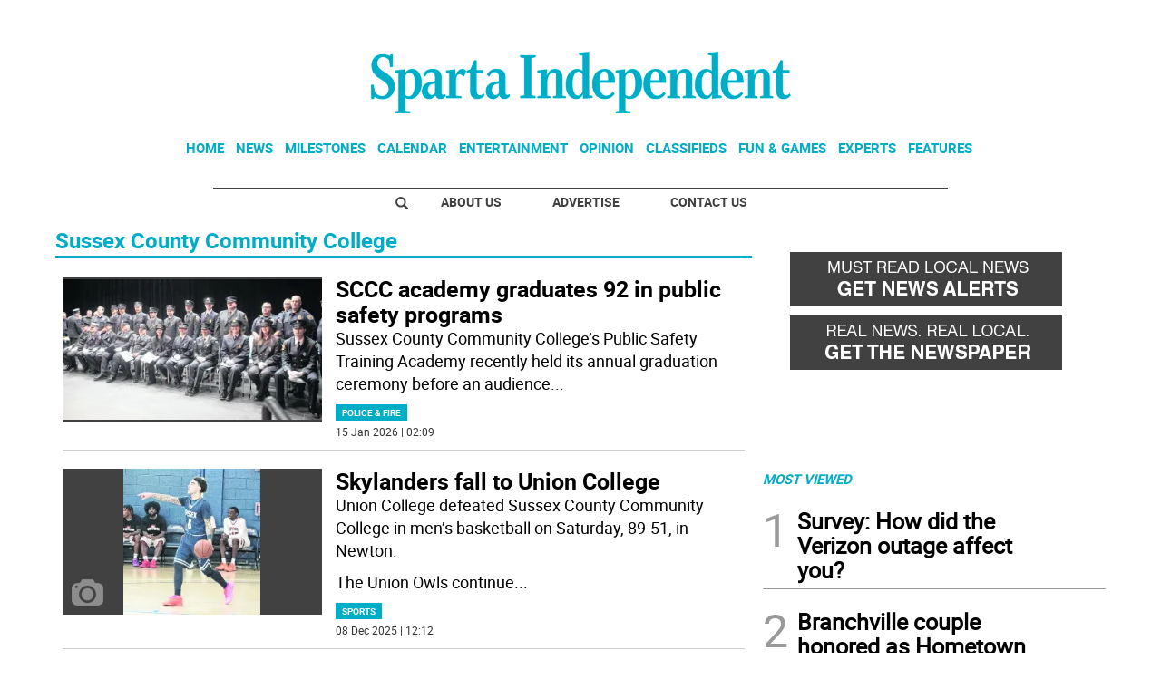

--- FILE ---
content_type: text/html
request_url: https://www.spartaindependent.com/tag/-/meta/sussex-county-community-college
body_size: 18055
content:
  <!doctype html>  <html class="ltr" dir="ltr" lang="en-US"> <head> <meta content="text/html; charset=UTF-8" http-equiv="content-type"> <title>Sussex County Community College</title> <link rel="shortcut icon" href="https://www.spartaindependent.com/base-portlet/webrsrc/ctxvar/8d8d702c-3a2b-47fc-afbd-fd7947158032.jpeg"> <style amp-custom> .mln_uppercase_mln
		{
			text-transform:uppercase
		}
		
		.mln_small-caps_mln
		{
			font-variant:small-caps
		}
		</style> <meta name="keywords" content="sussex county community college"> <meta name="description" content="Sussex County Community College"> <meta property="og:type" content="Article"> <meta property="og:title" content="Sussex County Community College"> <meta property="og:description" content="Sussex County Community College"> <meta property="og:image" content="https://www.spartaindependent.com/news-portlet/getogimage/a1cab941-723b-4764-bbef-d47fd5473a14.png"> <meta property="og:url" content="https://www.spartaindependent.com/tag/-/meta/sussex-county-community-college"> <meta property="og:site_name" content="www.spartaindependent.com"> <link rel="canonical" href="https://www.spartaindependent.com/tag/-/meta/sussex-county-community-college"> <meta name="viewport" content="width=device-width"> <meta name="twitter:card" content="summary_large_image"> <meta name="twitter:card" content="summary_large_image"> <meta name="twitter:site" content="@theSInews"> <link href="https://www.spartaindependent.com/base-portlet/webrsrc/theme/55e3489c916e4a3fab59b60f1b4b0839.css" rel="stylesheet" type="text/css"> <script type="text/javascript" src="/base-portlet/webrsrc/b9740ad96ea5b5f2db95cd4b031d9c78.js"></script> <script type="text/javascript">/*<![CDATA[*/var ITER=ITER||{};ITER.CONTEXT=ITER.CONTEXT||{};ITER.CONTEXT.sections=[];ITER.CONTEXT.isArticlePage=function(){return false};ITER.CONTEXT.articleId="";ITER.CONTEXT.contextIs=function(a){return a==="MetadataPage"};ITER.HOOK=ITER.HOOK||{};ITER.HOOK.onDisqusNewComment=function(a){};ITER.RESOURCE=ITER.RESOURCE||{};ITER.RESOURCE.Deferred=function(){var b;var a;var c=new Promise(function(e,d){b=e;a=d});c.resolve=b;c.reject=a;return c};ITER.RESOURCE.onLoad=ITER.RESOURCE.onLoad||[];ITER.RESOURCE.onInit=ITER.RESOURCE.onInit||[];ITER.RESOURCE.onLoad["util-http"]=new ITER.RESOURCE.Deferred();ITER.RESOURCE.onLoad["util-url"]=new ITER.RESOURCE.Deferred();ITER.RESOURCE.onLoad["util-cookie"]=new ITER.RESOURCE.Deferred();ITER.RESOURCE.onLoad["util-event"]=new ITER.RESOURCE.Deferred();ITER.RESOURCE.onLoad["util-message"]=new ITER.RESOURCE.Deferred();ITER.RESOURCE.onLoad.statistics=new ITER.RESOURCE.Deferred();ITER.RESOURCE.onLoad.reading=new ITER.RESOURCE.Deferred();ITER.RESOURCE.onLoad.konami=new ITER.RESOURCE.Deferred();ITER.RESOURCE.onLoad.adblock=new ITER.RESOURCE.Deferred();ITER.RESOURCE.onLoad.captcha=new ITER.RESOURCE.Deferred();ITER.RESOURCE.onLoad["iter-ui-tabs"]=new ITER.RESOURCE.Deferred();ITER.RESOURCE.onLoad["autocomplete-js"]=new ITER.RESOURCE.Deferred();ITER.RESOURCE.onLoad.form=new ITER.RESOURCE.Deferred();ITER.RESOURCE.onLoad["teaser-date"]=new ITER.RESOURCE.Deferred();ITER.RESOURCE.onLoad["search-date"]=new ITER.RESOURCE.Deferred();ITER.RESOURCE.onLoad.unregister=new ITER.RESOURCE.Deferred();ITER.RESOURCE.onLoad.recommendations=new ITER.RESOURCE.Deferred();ITER.RESOURCE.onLoad.surveys=new ITER.RESOURCE.Deferred();ITER.RESOURCE.onLoad["embed-article"]=new ITER.RESOURCE.Deferred();ITER.RESOURCE.CUSTOM=ITER.RESOURCE.CUSTOM||{};ITER.USER=ITER.USER||{};ITER.USER.id="";/*]]>*/</script> <script type="text/javascript" src="/html/js/iter-libraries/iter-util-url.js?v=4.1.17654757" defer onload="ITER.RESOURCE.onLoad['util-url'].resolve(true)"></script> <script type="text/javascript" src="/html/js/iter-libraries/iter-util-cookie.js?v=4.1.17654757" defer onload="ITER.RESOURCE.onLoad['util-cookie'].resolve(true)"></script> <script type="text/javascript" src="/html/js/iter-libraries/iter-konami.js?v=4.1.17654757" defer onload="ITER.RESOURCE.onLoad['konami'].resolve(true)"></script> <script type="text/javascript" src="/html/js/iter-libraries/iter-util-http.js?v=4.1.17654757" defer onload="ITER.RESOURCE.onLoad['util-http'].resolve(true)"></script> <script type="text/javascript" src="/html/js/iter-libraries/iter-statistics.js?v=4.1.17654757" defer onload="ITER.RESOURCE.onLoad['statistics'].resolve(true)"></script> <script type="text/javascript" src="/html/js/iter-libraries/iter-util-message.js?v=4.1.17654757" defer onload="ITER.RESOURCE.onLoad['util-message'].resolve(true)"></script> <script>/*<![CDATA[*/jQryIter.u="";/*]]>*/</script> <script type="text/javascript">/*<![CDATA[*/(function(a){a.contextSections=function(){return[]};a.contextIsArticlePage=function(){return false};a.articleId=function(){return""};a.contextIs=function(b){if(b=="HomePage"){return false}else{if(b=="ArticlePage"){return false}else{if(b=="SearchPage"){return false}else{if(b=="SectionPage"){return false}else{if(b=="MetadataPage"){return true}}}}}}})(jQryIter);/*]]>*/</script> <script type="text/javascript" src="https://www.spartaindependent.com/base-portlet/webrsrc/theme/9b93e0eecf10705fa883ef30f3b67208.js"></script> <script async src="https://www.googletagmanager.com/gtag/js?id=UA-29595072-1"></script> <script type="text/javascript">/*<![CDATA[*/window.dataLayer=window.dataLayer||[];function gtag(){dataLayer.push(arguments)}gtag("js",new Date());var canonical=(document.querySelector("link[rel=canonical]")||{}).href;if(typeof canonical==="undefined"){gtag("config","UA-29595072-1")}else{gtag("config","UA-29595072-1",{page_location:canonical})};/*]]>*/</script> </head> <body class=" controls-visible signed-out public-page"> <script type="text/javascript">/*<![CDATA[*/jQryIter(document).on("click",".ui-accordion-header",function(){jQryIter(window).resize()});/*]]>*/</script> <div class="iter-page-frame"> <header class="iter-header-wrapper" id="iter-header-wrapper">  <div class="portlet-boundary portlet-static-end portlet-nested-portlets"> <div id="theme-6-header" class="ly-theme-6-header"> <div class="container-header container-fluid  nopadding"> <div class="container nopadding"> <div class="row top"> <div class="top-one-col col-md-12  portlet-column nopadding" id="top-one-col"> </div> <div class="top-two-col col-md-12  portlet-column nopadding" id="top-two-col"> <div id="" class="portlet-boundary portlet-static-end htmlcontainer-portlet"> <div> <script>/*<![CDATA[*/(function(e,f,g){a=e.createElement(f);m=e.getElementsByTagName(f)[0];a.src=g;a.setAttribute("async","");a.setAttribute("type","text/javascript");a.setAttribute("crossorigin","anonymous");m.parentNode.insertBefore(a,m)})(document,"script","https://adatoolbar.com/wp-json/onlineada/v1/accessibility-toolbar/e687213560c8b");/*]]>*/</script> </div> </div> <div id="" class="portlet-boundary portlet-static-end adcontainer-portlet mB20 mT20 center-table"> <div> <script async src="https://securepubads.g.doubleclick.net/tag/js/gpt.js"></script> <script>/*<![CDATA[*/window.googletag=window.googletag||{cmd:[]};googletag.cmd.push(function(){googletag.defineSlot("/359827676/SI_TopBanner",[[1,1],[728,90]],"div-gpt-ad-1614193354405-0").addService(googletag.pubads());googletag.pubads().enableSingleRequest();googletag.enableServices()});/*]]>*/</script> <div id="div-gpt-ad-1614193354405-0"> <script>/*<![CDATA[*/googletag.cmd.push(function(){googletag.display("div-gpt-ad-1614193354405-0")});/*]]>*/</script> </div> </div> </div> <div id="" class="portlet-boundary portlet-static-end htmlcontainer-portlet"> <div> <div> <a class="header-logo" href="/"> </a> </div> </div> </div> <div id="2453818959" class="portlet-boundary portlet-static-end menu-portlet main-navigation"> <div id="menu_2453818959" class="menu_secc "> <div class="nav-dropdown nav noSubNav"> <ul class="parent-nav lst cf"> <li class="lst-item tabnav  sect-97 sect-7ec329211cbe49532853e1fe61f5e896"> <div class="tab-grp"> <a href="/" class="tab-item lnk" title="Home"> <span class="iconBefore"></span> <strong class="sectionName">Home</strong> <span class="iconAfter"></span> </a> <span class="hasChildsIcon"></span> <div class="child-nav cf"> <ul class="lst-std lst level-2"> <div class="lst-items"> <li class="lst-item   sect-131 sect-a2fab7931864ab049880a6613cd64598"> <a href="http://strausnews.com/" rel="nofollow noopener noreferrer" class=" lnk" target="_blank" title="About Us"> <span class="iconBefore"></span> <span class="sectionName">About Us</span> <span class="iconAfter"></span> </a> </li> <li class="lst-item   sect-132 sect-4bd4c916cc888ddd63c5d5e9b802768c"> <a href="http://strausnews.com/advertise.html" rel="nofollow noopener noreferrer" class=" lnk" target="_blank" title="Advertise"> <span class="iconBefore"></span> <span class="sectionName">Advertise</span> <span class="iconAfter"></span> </a> </li> <li class="lst-item   sect-133 sect-f065ddc45d8f2e1685baf0bc581504de"> <a href="/contact-us" class=" lnk" title="Contact Us"> <span class="iconBefore"></span> <span class="sectionName">Contact Us</span> <span class="iconAfter"></span> </a> </li> <li class="lst-item   sect-134 sect-719e32d916b410c9508660cc134b5a62"> <a href="https://straussubscriptions.adperfect.com/channel/C0A801A91dfbb1B682Itt32DB51C/publication/C0A801A91da432A3CEoiL205FFD0" rel="nofollow noopener noreferrer" class=" lnk" target="_blank" title="Subscribe To Paper"> <span class="iconBefore"></span> <span class="sectionName">Subscribe To Paper</span> <span class="iconAfter"></span> </a> </li> <li class="lst-item   sect-135 sect-d9b0d5daa99976fd32ac5904530e29a0"> <a href="/sign-up-for-emails" class=" lnk" title="Sign Up for Emails"> <span class="iconBefore"></span> <span class="sectionName">Sign Up for Emails</span> <span class="iconAfter"></span> </a> </li> <li class="lst-item   sect-136 sect-fb87acb174241b40e68524b36106d1c2"> <a href="/where-to-pick-us-up" class=" lnk" title="Where to Pick Us Up"> <span class="iconBefore"></span> <span class="sectionName">Where to Pick Us Up</span> <span class="iconAfter"></span> </a> </li> <li class="lst-item   sect-137 sect-687831fd8afba321159fc2624f464fa3"> <a href="/submit-stuff" class=" lnk" title="Submit Stuff"> <span class="iconBefore"></span> <span class="sectionName">Submit Stuff</span> <span class="iconAfter"></span> </a> </li> </div> </ul> </div> </div> </li> <li class="lst-item tabnav  sect-98 sect-5d801d41995a40ef14e9979a38cbcdae"> <div class="tab-grp"> <a href="/news" class="tab-item lnk" title="News"> <span class="iconBefore"></span> <strong class="sectionName">News</strong> <span class="iconAfter"></span> </a> <span class="hasChildsIcon"></span> <div class="child-nav cf"> <ul class="lst-std lst level-2"> <div class="lst-items"> <li class="lst-item   sect-127 sect-32661e0ade1b6b5f955b8459b873645f"> <a href="/news/business" class=" lnk" title="Business"> <span class="iconBefore"></span> <span class="sectionName">Business</span> <span class="iconAfter"></span> </a> </li> <li class="lst-item   sect-128 sect-41f5692a4fb7e2ba098a7f5728dac930"> <a href="/news/local-news" class=" lnk" title="Local News"> <span class="iconBefore"></span> <span class="sectionName">Local News</span> <span class="iconAfter"></span> </a> </li> <li class="lst-item   sect-129 sect-5d65aa1d25dfeeaab91f2a376f58efa0"> <a href="/news/police-fire" class=" lnk" title="Police &amp; Fire"> <span class="iconBefore"></span> <span class="sectionName">Police &amp; Fire</span> <span class="iconAfter"></span> </a> </li> <li class="lst-item   sect-130 sect-9ebc62130032cf67847ecb9f082a2a48"> <a href="/news/sports" class=" lnk" title="Sports"> <span class="iconBefore"></span> <span class="sectionName">Sports</span> <span class="iconAfter"></span> </a> </li> </div> </ul> </div> </div> </li> <li class="lst-item tabnav  sect-100 sect-a58c292ef3a91aad953b6016689a2313"> <div class="tab-grp"> <a href="/milestones" class="tab-item lnk" title="Milestones"> <span class="iconBefore"></span> <strong class="sectionName">Milestones</strong> <span class="iconAfter"></span> </a> <span class="hasChildsIcon"></span> <div class="child-nav cf"> <ul class="lst-std lst level-2"> <div class="lst-items"> <li class="lst-item   sect-124 sect-07c7d562618df5b0d792d42d7f51f2b7"> <a href="/milestones/obituaries" class=" lnk" title="Obituaries"> <span class="iconBefore"></span> <span class="sectionName">Obituaries</span> <span class="iconAfter"></span> </a> </li> <li class="lst-item   sect-125 sect-f36bed6bda0660fa3c29a60cfe3c8b73"> <a href="/milestones/announcements" class=" lnk" title="Announcements"> <span class="iconBefore"></span> <span class="sectionName">Announcements</span> <span class="iconAfter"></span> </a> </li> <li class="lst-item   sect-126 sect-f7d5674d09a7513d9798ea80576e6df2"> <a href="/milestones/honor-roll-dean-s-list" class=" lnk" title="Honor Roll/Dean's List"> <span class="iconBefore"></span> <span class="sectionName">Honor Roll/Dean's List</span> <span class="iconAfter"></span> </a> </li> </div> </ul> </div> </div> </li> <li class="lst-item tabnav  sect-847 sect-7d7651c242f6881103dbb5c205d0fef2"> <a href="/events-calendar" class="tab-item lnk" title="Calendar"> <span class="iconBefore"></span> <span class="sectionName">Calendar</span> <span class="iconAfter"></span> </a> </li> <li class="lst-item tabnav  sect-102 sect-935c285869f5ecbab839bffcf67e8603"> <a href="/entertainment" class="tab-item lnk" title="Entertainment"> <span class="iconBefore"></span> <span class="sectionName">Entertainment</span> <span class="iconAfter"></span> </a> </li> <li class="lst-item tabnav  sect-103 sect-665f40de46d66d599701fb26780ba152"> <div class="tab-grp"> <a href="/opinion" class="tab-item lnk" title="Opinion"> <span class="iconBefore"></span> <strong class="sectionName">Opinion</strong> <span class="iconAfter"></span> </a> <span class="hasChildsIcon"></span> <div class="child-nav cf"> <ul class="lst-std lst level-2"> <div class="lst-items"> <li class="lst-item   sect-121 sect-10637bf687e38f25548abca244a73cb4"> <a href="/opinion/cartoons" class=" lnk" title="Cartoons"> <span class="iconBefore"></span> <span class="sectionName">Cartoons</span> <span class="iconAfter"></span> </a> </li> <li class="lst-item   sect-122 sect-9fe58a86746f99a3c0881df01bcf7e3b"> <a href="/opinion/columns" class=" lnk" title="Columns"> <span class="iconBefore"></span> <span class="sectionName">Columns</span> <span class="iconAfter"></span> </a> </li> <li class="lst-item   sect-123 sect-bd1861764b0a7d2e7f14483c7b03114e"> <a href="/opinion/letters-to-the-editor" class=" lnk" title="Letters to the Editor"> <span class="iconBefore"></span> <span class="sectionName">Letters to the Editor</span> <span class="iconAfter"></span> </a> </li> </div> </ul> </div> </div> </li> <li class="lst-item tabnav  sect-104 sect-4457dc032a475acd72b0c26de00d5475"> <a href="http://strausnews.marketplace.adperfect.com/" rel="nofollow noopener noreferrer" class="tab-item lnk" target="_blank" title="Classifieds"> <span class="iconBefore"></span> <span class="sectionName">Classifieds</span> <span class="iconAfter"></span> </a> </li> <li class="lst-item tabnav  sect-105 sect-4ab12566ac0b8655b55cd6809dace40e"> <div class="tab-grp"> <a href="/fun-games" class="tab-item lnk" title="Fun &amp; Games"> <span class="iconBefore"></span> <strong class="sectionName">Fun &amp; Games</strong> <span class="iconAfter"></span> </a> <span class="hasChildsIcon"></span> <div class="child-nav cf"> <ul class="lst-std lst level-2"> <div class="lst-items"> <li class="lst-item   sect-798 sect-0823b41a44d098ef00e0d042682e8966"> <a href="/pets" class=" lnk" title="Pets"> <span class="iconBefore"></span> <span class="sectionName">Pets</span> <span class="iconAfter"></span> </a> </li> </div> </ul> </div> </div> </li> <li class="lst-item tabnav  sect-106 sect-f1f24bf39861f44c384dc54c6d74ed33"> <div class="tab-grp"> <a href="/experts" class="tab-item lnk" title="Experts"> <span class="iconBefore"></span> <strong class="sectionName">Experts</strong> <span class="iconAfter"></span> </a> <span class="hasChildsIcon"></span> <div class="child-nav cf"> <ul class="lst-std lst level-2"> <div class="lst-items"> <li class="lst-item   sect-838 sect-8a11190fa71fceb57667fcdb10f1a3a4"> <a href="/experts/local-home-pros" class=" lnk" title="Local Home Pros"> <span class="iconBefore"></span> <span class="sectionName">Local Home Pros</span> <span class="iconAfter"></span> </a> </li> </div> </ul> </div> </div> </li> <li class="lst-item tabnav  sect-107 sect-349c201515822a72eb356125b0c0b14a"> <div class="tab-grp"> <a href="/features" class="tab-item lnk" title="Features"> <span class="iconBefore"></span> <strong class="sectionName">Features</strong> <span class="iconAfter"></span> </a> <span class="hasChildsIcon"></span> <div class="child-nav cf"> <ul class="lst-std lst level-2"> <div class="lst-items"> <li class="lst-item   sect-112 sect-3e74054a5b2e828f31be6acea35f3012"> <a href="/features/back-to-school" class=" lnk" title="Back to School"> <span class="iconBefore"></span> <span class="sectionName">Back to School</span> <span class="iconAfter"></span> </a> </li> <li class="lst-item   sect-664 sect-213658549f4b8518eeb19fe81be729f7"> <a href="/features/bride-guide" class=" lnk" title="Bride Guide"> <span class="iconBefore"></span> <span class="sectionName">Bride Guide</span> <span class="iconAfter"></span> </a> </li> <li class="lst-item   sect-113 sect-0102ac9f3efcc4bf84c110cd950dfd62"> <a href="/features/foodie" class=" lnk" title="Foodie"> <span class="iconBefore"></span> <span class="sectionName">Foodie</span> <span class="iconAfter"></span> </a> </li> <li class="lst-item   sect-114 sect-673193710a3bf771586f7ca1bda0362b"> <a href="/features/healthy-you" class=" lnk" title="Healthy You"> <span class="iconBefore"></span> <span class="sectionName">Healthy You</span> <span class="iconAfter"></span> </a> </li> <li class="lst-item   sect-115 sect-6d0157f80d31454f136d9b3f76c5bc3b"> <a href="/features/home-garden" class=" lnk" title="Home and Garden"> <span class="iconBefore"></span> <span class="sectionName">Home and Garden</span> <span class="iconAfter"></span> </a> </li> <li class="lst-item   sect-821 sect-03ec388e06b7feb8179bb624c5884278"> <a href="/features/senior-living" class=" lnk" title="Senior Living"> <span class="iconBefore"></span> <span class="sectionName">Senior Living</span> <span class="iconAfter"></span> </a> </li> <li class="lst-item   sect-116 sect-60f92242d69ec1fcb0f53758f088a5c3"> <a href="/features/teen" class=" lnk" title="Teen"> <span class="iconBefore"></span> <span class="sectionName">Teen</span> <span class="iconAfter"></span> </a> </li> <li class="lst-item   sect-117 sect-018a29ab92391dfac9f386884460774a"> <a href="https://strausnews.com/orangecountyinsiderguide/" rel="nofollow noopener noreferrer" class=" lnk" target="_blank" title="Orange County Insider Guide"> <span class="iconBefore"></span> <span class="sectionName">Orange County Insider Guide</span> <span class="iconAfter"></span> </a> </li> <li class="lst-item   sect-118 sect-bcb8005252cce6d80361a019a101321f"> <a href="https://strausnews.com/passaicountyinsiderguide/" rel="nofollow noopener noreferrer" class=" lnk" target="_blank" title="Passaic County Insider Guide"> <span class="iconBefore"></span> <span class="sectionName">Passaic County Insider Guide</span> <span class="iconAfter"></span> </a> </li> <li class="lst-item   sect-119 sect-36ab55fc6fbcd6a61afab8d206cf643a"> <a href="https://strausnews.com/pikecountyinsiderguide/" rel="nofollow noopener noreferrer" class=" lnk" target="_blank" title="Pike County Insider Guide"> <span class="iconBefore"></span> <span class="sectionName">Pike County Insider Guide</span> <span class="iconAfter"></span> </a> </li> <li class="lst-item   sect-120 sect-ce570b4e2924c29954792aa4bcfc98b9"> <a href="https://strausnews.com/sussexcountyinsiderguide/" rel="nofollow noopener noreferrer" class=" lnk" target="_blank" title="Sussex County Insider Guide"> <span class="iconBefore"></span> <span class="sectionName">Sussex County Insider Guide</span> <span class="iconAfter"></span> </a> </li> </div> </ul> </div> </div> </li> </ul> </div> </div> <script type="text/javascript">/*<![CDATA[*/prepareMenuJs("2453818959");/*]]>*/</script> </div> </div> <div class="top-three-col col-md-12  portlet-column nopadding" id="top-three-col"> </div> <div class="top-four-col col-md-12 portlet-column nopadding" id="top-four-col"> <div id="" class="portlet-boundary portlet-static-end htmlcontainer-portlet"> <div> <div class="header-separator"></div> <ul class="html-navigation"> <li class="search-icon-wrapper"> <div class="search-icon"></div></li> <li><a class="login" href="http://strausnews.com/" target="_blank">About Us</a></li> <li class="yellow"><a class="paywall" href="http://strausnews.com/advertise.html" target="_blank">Advertise</a></li> <li class="yellow"><a class="classiffied" href="/contact-us">Contact Us</a></li> </ul> </div> </div> </div> </div> </div> </div> <div class="container-floating-header inactive"> <div class="container nopadding"> <div class="floating-header"> <div class="row top-floating"> <div class="top-floating-left-col portlet-column nopadding" id="top-floating-left-col"> <div id="" class="portlet-boundary portlet-static-end htmlcontainer-portlet mobile-menu-wrapper"> <div> <div> <div class="mobile-menu"></div> <a class="header-logo" href="/"></a> </div> </div> </div> <div id="" class="portlet-boundary portlet-static-end adcontainer-portlet mB10 mT10 center-table"> <div> <script async src="https://securepubads.g.doubleclick.net/tag/js/gpt.js"></script> <script>/*<![CDATA[*/window.googletag=window.googletag||{cmd:[]};googletag.cmd.push(function(){googletag.defineSlot("/359827676/SI_MobileTopBanner",[[320,50],[1,1]],"div-gpt-ad-1614196475730-0").addService(googletag.pubads());googletag.pubads().enableSingleRequest();googletag.enableServices()});/*]]>*/</script> <div id="div-gpt-ad-1614196475730-0"> <script>/*<![CDATA[*/googletag.cmd.push(function(){googletag.display("div-gpt-ad-1614196475730-0")});/*]]>*/</script> </div> </div> </div> <div id="" class="portlet-boundary portlet-static-end htmlcontainer-portlet html-navigation-wrapper"> <div> <ul class="html-navigation"> <li><a class="readmore" href="/sign-up-for-emails">NEWSLETTER</a></li> <li><a class="paywall" href="https://www.paypal.com/cgi-bin/webscr?cmd=_s-xclick&amp;hosted_button_id=6RU6RQF42Y32L&amp;source=url" target="_blank">DONATE</a></li> </ul> </div> </div> </div> </div> </div> </div> </div> <div class="container-menu container-fluid inactive"> <div class="row top-search"> <div class="top-search-left-col col-xs-9 col-md-11 portlet-column nopadding" id="top-search-left-col"> <div id="" class="portlet-boundary portlet-static-end htmlcontainer-portlet"> <div> </div> </div> <div id="" class="portlet-boundary portlet-static-end adcontainer-portlet"> </div> <div id="436029328" class="portlet-boundary portlet-static-end advanced-search-portlet"> <span class="iter-field iter-field-text"> <span class="iter-field-content"> <span class="iter-field-element"> <input id="_436029328_keywords" type="text" value="" name="keywords" inlinefield="true" class="iter-field-input iter-field-input-text" onkeydown="javascript:_436029328_onKeyEnterSearch(event)" placeholder=""> </span> </span> </span> <span class="iter-button iter-button-submit"> <span class="iter-button-content"> <input id="_436029328_search" type="submit" name="search" value="" class="iter-button-input iter-button-input-submit" onclick="javascript:_436029328_onClickSearch()"> </span> </span> <script type="text/javascript">/*<![CDATA[*/function _436029328_cleanKeywords(i){var j="";var h="";for(var f=0;f<i.length;f++){var g=i[f];if(!(g=="/"||g=="\\"||g=="~"||g=="!"||g=="("||g==")")){h+=g}else{h+=" "}}h=encodeURIComponent(h);for(var f=0;f<h.length;f++){var g=h[f];if(g=="'"){j+="%27"}else{j+=g}}return j}function _436029328_onClickSearch(){var e=_436029328_cleanKeywords(jQryIter("#_436029328_keywords").val());if(e.length>0){var d="/search-results/-/search/";var f="/false/false/19840119/20260119/date/true/true/0/0/meta/0/0/0/1";window.location.href=d+e+f}}function _436029328_onKeyEnterSearch(b){if(b.keyCode==13){_436029328_onClickSearch()}};/*]]>*/</script> </div> </div> <div class="top-search-right-col col-xs-3 col-md-1 portlet-column nopadding" id="top-search-right-col"> <div id="" class="portlet-boundary portlet-static-end htmlcontainer-portlet"> <div> </div> </div> <div id="" class="portlet-boundary portlet-static-end htmlcontainer-portlet"> <div> <div class="close-menu"> x 
           </div> </div> </div> <div id="" class="portlet-boundary portlet-static-end htmlcontainer-portlet"> <div> </div> </div> </div> </div> <div class="row middle-menu"> <div class="middle-menu-left-col col-sm-4 portlet-column nopadding" id="top-search-left-col"> <div id="1094504052" class="portlet-boundary portlet-static-end menu-portlet"> <div id="menu_1094504052" class="menu_secc_unfolded "> <div class="nav-dropdown nav noSubNav"> <ul class="parent-nav lst cf"> <li class="lst-item tabnav  sect-43 sect-556f9a3b33cc57271d5e128c12187c66"> <div class="tab-grp"> <a href="/" class="tab-item lnk" title="Sections"> <span class="iconBefore"></span> <strong class="sectionName">Sections</strong> <span class="iconAfter"></span> </a> <span class="hasChildsIcon"></span> <div class="child-nav cf"> <ul class="lst-std lst level-2"> <div class="lst-items"> <li class="lst-item   sect-97 sect-7ec329211cbe49532853e1fe61f5e896"> <div class="tab-grp"> <a href="/" class=" lnk" title="Home"> <span class="iconBefore"></span> <strong class="sectionName">Home</strong> <span class="iconAfter"></span> </a> <span class="hasChildsIcon"></span> <div class="child-nav cf"> <ul class="lst-std lst level-3"> <div class="lst-items"> <li class="lst-item   sect-131 sect-a2fab7931864ab049880a6613cd64598"> <a href="http://strausnews.com/" rel="nofollow noopener noreferrer" class=" lnk" target="_blank" title="About Us"> <span class="iconBefore"></span> <span class="sectionName">About Us</span> <span class="iconAfter"></span> </a> </li> <li class="lst-item   sect-132 sect-4bd4c916cc888ddd63c5d5e9b802768c"> <a href="http://strausnews.com/advertise.html" rel="nofollow noopener noreferrer" class=" lnk" target="_blank" title="Advertise"> <span class="iconBefore"></span> <span class="sectionName">Advertise</span> <span class="iconAfter"></span> </a> </li> <li class="lst-item   sect-133 sect-f065ddc45d8f2e1685baf0bc581504de"> <a href="/contact-us" class=" lnk" title="Contact Us"> <span class="iconBefore"></span> <span class="sectionName">Contact Us</span> <span class="iconAfter"></span> </a> </li> <li class="lst-item   sect-134 sect-719e32d916b410c9508660cc134b5a62"> <a href="https://straussubscriptions.adperfect.com/channel/C0A801A91dfbb1B682Itt32DB51C/publication/C0A801A91da432A3CEoiL205FFD0" rel="nofollow noopener noreferrer" class=" lnk" target="_blank" title="Subscribe To Paper"> <span class="iconBefore"></span> <span class="sectionName">Subscribe To Paper</span> <span class="iconAfter"></span> </a> </li> <li class="lst-item   sect-135 sect-d9b0d5daa99976fd32ac5904530e29a0"> <a href="/sign-up-for-emails" class=" lnk" title="Sign Up for Emails"> <span class="iconBefore"></span> <span class="sectionName">Sign Up for Emails</span> <span class="iconAfter"></span> </a> </li> <li class="lst-item   sect-136 sect-fb87acb174241b40e68524b36106d1c2"> <a href="/where-to-pick-us-up" class=" lnk" title="Where to Pick Us Up"> <span class="iconBefore"></span> <span class="sectionName">Where to Pick Us Up</span> <span class="iconAfter"></span> </a> </li> <li class="lst-item   sect-137 sect-687831fd8afba321159fc2624f464fa3"> <a href="/submit-stuff" class=" lnk" title="Submit Stuff"> <span class="iconBefore"></span> <span class="sectionName">Submit Stuff</span> <span class="iconAfter"></span> </a> </li> </div> </ul> </div> </div> </li> <li class="lst-item   sect-98 sect-5d801d41995a40ef14e9979a38cbcdae"> <div class="tab-grp"> <a href="/news" class=" lnk" title="News"> <span class="iconBefore"></span> <strong class="sectionName">News</strong> <span class="iconAfter"></span> </a> <span class="hasChildsIcon"></span> <div class="child-nav cf"> <ul class="lst-std lst level-3"> <div class="lst-items"> <li class="lst-item   sect-127 sect-32661e0ade1b6b5f955b8459b873645f"> <a href="/news/business" class=" lnk" title="Business"> <span class="iconBefore"></span> <span class="sectionName">Business</span> <span class="iconAfter"></span> </a> </li> <li class="lst-item   sect-128 sect-41f5692a4fb7e2ba098a7f5728dac930"> <a href="/news/local-news" class=" lnk" title="Local News"> <span class="iconBefore"></span> <span class="sectionName">Local News</span> <span class="iconAfter"></span> </a> </li> <li class="lst-item   sect-129 sect-5d65aa1d25dfeeaab91f2a376f58efa0"> <a href="/news/police-fire" class=" lnk" title="Police &amp; Fire"> <span class="iconBefore"></span> <span class="sectionName">Police &amp; Fire</span> <span class="iconAfter"></span> </a> </li> <li class="lst-item   sect-130 sect-9ebc62130032cf67847ecb9f082a2a48"> <a href="/news/sports" class=" lnk" title="Sports"> <span class="iconBefore"></span> <span class="sectionName">Sports</span> <span class="iconAfter"></span> </a> </li> </div> </ul> </div> </div> </li> <li class="lst-item   sect-100 sect-a58c292ef3a91aad953b6016689a2313"> <div class="tab-grp"> <a href="/milestones" class=" lnk" title="Milestones"> <span class="iconBefore"></span> <strong class="sectionName">Milestones</strong> <span class="iconAfter"></span> </a> <span class="hasChildsIcon"></span> <div class="child-nav cf"> <ul class="lst-std lst level-3"> <div class="lst-items"> <li class="lst-item   sect-124 sect-07c7d562618df5b0d792d42d7f51f2b7"> <a href="/milestones/obituaries" class=" lnk" title="Obituaries"> <span class="iconBefore"></span> <span class="sectionName">Obituaries</span> <span class="iconAfter"></span> </a> </li> <li class="lst-item   sect-125 sect-f36bed6bda0660fa3c29a60cfe3c8b73"> <a href="/milestones/announcements" class=" lnk" title="Announcements"> <span class="iconBefore"></span> <span class="sectionName">Announcements</span> <span class="iconAfter"></span> </a> </li> <li class="lst-item   sect-126 sect-f7d5674d09a7513d9798ea80576e6df2"> <a href="/milestones/honor-roll-dean-s-list" class=" lnk" title="Honor Roll/Dean's List"> <span class="iconBefore"></span> <span class="sectionName">Honor Roll/Dean's List</span> <span class="iconAfter"></span> </a> </li> </div> </ul> </div> </div> </li> <li class="lst-item   sect-847 sect-7d7651c242f6881103dbb5c205d0fef2"> <a href="/events-calendar" class=" lnk" title="Calendar"> <span class="iconBefore"></span> <span class="sectionName">Calendar</span> <span class="iconAfter"></span> </a> </li> <li class="lst-item   sect-102 sect-935c285869f5ecbab839bffcf67e8603"> <a href="/entertainment" class=" lnk" title="Entertainment"> <span class="iconBefore"></span> <span class="sectionName">Entertainment</span> <span class="iconAfter"></span> </a> </li> <li class="lst-item   sect-103 sect-665f40de46d66d599701fb26780ba152"> <div class="tab-grp"> <a href="/opinion" class=" lnk" title="Opinion"> <span class="iconBefore"></span> <strong class="sectionName">Opinion</strong> <span class="iconAfter"></span> </a> <span class="hasChildsIcon"></span> <div class="child-nav cf"> <ul class="lst-std lst level-3"> <div class="lst-items"> <li class="lst-item   sect-121 sect-10637bf687e38f25548abca244a73cb4"> <a href="/opinion/cartoons" class=" lnk" title="Cartoons"> <span class="iconBefore"></span> <span class="sectionName">Cartoons</span> <span class="iconAfter"></span> </a> </li> <li class="lst-item   sect-122 sect-9fe58a86746f99a3c0881df01bcf7e3b"> <a href="/opinion/columns" class=" lnk" title="Columns"> <span class="iconBefore"></span> <span class="sectionName">Columns</span> <span class="iconAfter"></span> </a> </li> <li class="lst-item   sect-123 sect-bd1861764b0a7d2e7f14483c7b03114e"> <a href="/opinion/letters-to-the-editor" class=" lnk" title="Letters to the Editor"> <span class="iconBefore"></span> <span class="sectionName">Letters to the Editor</span> <span class="iconAfter"></span> </a> </li> </div> </ul> </div> </div> </li> <li class="lst-item   sect-104 sect-4457dc032a475acd72b0c26de00d5475"> <a href="http://strausnews.marketplace.adperfect.com/" rel="nofollow noopener noreferrer" class=" lnk" target="_blank" title="Classifieds"> <span class="iconBefore"></span> <span class="sectionName">Classifieds</span> <span class="iconAfter"></span> </a> </li> <li class="lst-item   sect-105 sect-4ab12566ac0b8655b55cd6809dace40e"> <div class="tab-grp"> <a href="/fun-games" class=" lnk" title="Fun &amp; Games"> <span class="iconBefore"></span> <strong class="sectionName">Fun &amp; Games</strong> <span class="iconAfter"></span> </a> <span class="hasChildsIcon"></span> <div class="child-nav cf"> <ul class="lst-std lst level-3"> <div class="lst-items"> <li class="lst-item   sect-798 sect-0823b41a44d098ef00e0d042682e8966"> <a href="/pets" class=" lnk" title="Pets"> <span class="iconBefore"></span> <span class="sectionName">Pets</span> <span class="iconAfter"></span> </a> </li> </div> </ul> </div> </div> </li> <li class="lst-item   sect-106 sect-f1f24bf39861f44c384dc54c6d74ed33"> <div class="tab-grp"> <a href="/experts" class=" lnk" title="Experts"> <span class="iconBefore"></span> <strong class="sectionName">Experts</strong> <span class="iconAfter"></span> </a> <span class="hasChildsIcon"></span> <div class="child-nav cf"> <ul class="lst-std lst level-3"> <div class="lst-items"> <li class="lst-item   sect-838 sect-8a11190fa71fceb57667fcdb10f1a3a4"> <a href="/experts/local-home-pros" class=" lnk" title="Local Home Pros"> <span class="iconBefore"></span> <span class="sectionName">Local Home Pros</span> <span class="iconAfter"></span> </a> </li> </div> </ul> </div> </div> </li> <li class="lst-item   sect-107 sect-349c201515822a72eb356125b0c0b14a"> <div class="tab-grp"> <a href="/features" class=" lnk" title="Features"> <span class="iconBefore"></span> <strong class="sectionName">Features</strong> <span class="iconAfter"></span> </a> <span class="hasChildsIcon"></span> <div class="child-nav cf"> <ul class="lst-std lst level-3"> <div class="lst-items"> <li class="lst-item   sect-112 sect-3e74054a5b2e828f31be6acea35f3012"> <a href="/features/back-to-school" class=" lnk" title="Back to School"> <span class="iconBefore"></span> <span class="sectionName">Back to School</span> <span class="iconAfter"></span> </a> </li> <li class="lst-item   sect-664 sect-213658549f4b8518eeb19fe81be729f7"> <a href="/features/bride-guide" class=" lnk" title="Bride Guide"> <span class="iconBefore"></span> <span class="sectionName">Bride Guide</span> <span class="iconAfter"></span> </a> </li> <li class="lst-item   sect-113 sect-0102ac9f3efcc4bf84c110cd950dfd62"> <a href="/features/foodie" class=" lnk" title="Foodie"> <span class="iconBefore"></span> <span class="sectionName">Foodie</span> <span class="iconAfter"></span> </a> </li> <li class="lst-item   sect-114 sect-673193710a3bf771586f7ca1bda0362b"> <a href="/features/healthy-you" class=" lnk" title="Healthy You"> <span class="iconBefore"></span> <span class="sectionName">Healthy You</span> <span class="iconAfter"></span> </a> </li> <li class="lst-item   sect-115 sect-6d0157f80d31454f136d9b3f76c5bc3b"> <a href="/features/home-garden" class=" lnk" title="Home and Garden"> <span class="iconBefore"></span> <span class="sectionName">Home and Garden</span> <span class="iconAfter"></span> </a> </li> <li class="lst-item   sect-821 sect-03ec388e06b7feb8179bb624c5884278"> <a href="/features/senior-living" class=" lnk" title="Senior Living"> <span class="iconBefore"></span> <span class="sectionName">Senior Living</span> <span class="iconAfter"></span> </a> </li> <li class="lst-item   sect-116 sect-60f92242d69ec1fcb0f53758f088a5c3"> <a href="/features/teen" class=" lnk" title="Teen"> <span class="iconBefore"></span> <span class="sectionName">Teen</span> <span class="iconAfter"></span> </a> </li> <li class="lst-item   sect-117 sect-018a29ab92391dfac9f386884460774a"> <a href="https://strausnews.com/orangecountyinsiderguide/" rel="nofollow noopener noreferrer" class=" lnk" target="_blank" title="Orange County Insider Guide"> <span class="iconBefore"></span> <span class="sectionName">Orange County Insider Guide</span> <span class="iconAfter"></span> </a> </li> <li class="lst-item   sect-118 sect-bcb8005252cce6d80361a019a101321f"> <a href="https://strausnews.com/passaicountyinsiderguide/" rel="nofollow noopener noreferrer" class=" lnk" target="_blank" title="Passaic County Insider Guide"> <span class="iconBefore"></span> <span class="sectionName">Passaic County Insider Guide</span> <span class="iconAfter"></span> </a> </li> <li class="lst-item   sect-119 sect-36ab55fc6fbcd6a61afab8d206cf643a"> <a href="https://strausnews.com/pikecountyinsiderguide/" rel="nofollow noopener noreferrer" class=" lnk" target="_blank" title="Pike County Insider Guide"> <span class="iconBefore"></span> <span class="sectionName">Pike County Insider Guide</span> <span class="iconAfter"></span> </a> </li> <li class="lst-item   sect-120 sect-ce570b4e2924c29954792aa4bcfc98b9"> <a href="https://strausnews.com/sussexcountyinsiderguide/" rel="nofollow noopener noreferrer" class=" lnk" target="_blank" title="Sussex County Insider Guide"> <span class="iconBefore"></span> <span class="sectionName">Sussex County Insider Guide</span> <span class="iconAfter"></span> </a> </li> </div> </ul> </div> </div> </li> </div> </ul> </div> </div> </li> </ul> </div> </div> </div> </div> <div class="middle-menu-center-col col-sm-4 portlet-column nopadding" id="middle-menu-center-col"> <div id="4238794634" class="portlet-boundary portlet-static-end menu-portlet"> <div id="menu_4238794634" class="menu_secc_unfolded "> <div class="nav-dropdown nav noSubNav"> <ul class="parent-nav lst cf"> <li class="lst-item tabnav  sect-44 sect-fbdea5731411b5b2becfd97ec3556e29"> <div class="tab-grp"> <a href="/" class="tab-item lnk" title="Do Stuff"> <span class="iconBefore"></span> <strong class="sectionName">Do Stuff</strong> <span class="iconAfter"></span> </a> <span class="hasChildsIcon"></span> <div class="child-nav cf"> <ul class="lst-std lst level-2"> <div class="lst-items"> <li class="lst-item   sect-92 sect-5bf61ee39ce663ec77dc035212b622b2"> <a href="https://straussubscriptions.adperfect.com/channel/C0A801A91dfbb1B682Itt32DB51C/publication/C0A801A91da432A3CEoiL205FFD0" rel="nofollow noopener noreferrer" class=" lnk" target="_blank" title="Subscribe to Paper"> <span class="iconBefore"></span> <span class="sectionName">Subscribe to Paper</span> <span class="iconAfter"></span> </a> </li> <li class="lst-item   sect-93 sect-1ba934ddd8159905546781c50745965c"> <a href="/sign-up-for-emails" class=" lnk" title="Sign Up for Emails"> <span class="iconBefore"></span> <span class="sectionName">Sign Up for Emails</span> <span class="iconAfter"></span> </a> </li> <li class="lst-item   sect-94 sect-7d6128bbd4d0b606df19947a0278d75b"> <a href="/where-to-pick-us-up" class=" lnk" title="Where to Pick Us Up"> <span class="iconBefore"></span> <span class="sectionName">Where to Pick Us Up</span> <span class="iconAfter"></span> </a> </li> <li class="lst-item   sect-95 sect-fc95d73225f90956c5b2a6bbb5b18c50"> <a href="/submit-stuff" class=" lnk" title="Submit Stuff"> <span class="iconBefore"></span> <span class="sectionName">Submit Stuff</span> <span class="iconAfter"></span> </a> </li> <li class="lst-item   sect-96 sect-6360459e91e5715ab1c644666dd05f4e"> <a href="http://strausnews.com/legalnotices.html" rel="nofollow noopener noreferrer" class=" lnk" target="_blank" title="Place a Classified or Legal Notice"> <span class="iconBefore"></span> <span class="sectionName">Place a Classified or Legal Notice</span> <span class="iconAfter"></span> </a> </li> </div> </ul> </div> </div> </li> </ul> </div> </div> </div> </div> <div class="middle-menu-right-col col-sm-4 portlet-column nopadding" id="middle-menu-right-col"> </div> </div> <div class="row bottom-social"> <div class="bottom-social-left-col portlet-column nopadding" id="bottom-social-left-col"> <div id="" class="portlet-boundary portlet-static-end htmlcontainer-portlet"> <div> <div class="social-network-wrapper"> <div class="social-network-label"> © COPYRIGHT 2022 STRAUS NEWS 
            </div> </div> </div> </div> </div> </div> </div> </div> </div> </header> <div class="iter-content-wrapper iter-droppable-zone" id="iter-content-wrapper"> <div id="main-content" class="content ly-catalog-section" role="main"> <div class="container-fluid nopadding bg-ready bg-ready-1"> <div class="container nopadding"> <div class="row main-news"> <div class="main-news-left-col portlet-column nopadding" id="main-news-left-col"> </div> </div> </div> </div> <div class="container nopadding"> <div class="row standard-news"> <div class="standard-news-left-col col-sm-8 portlet-column nopadding" id="standard-news-left-col"> <div class="row standard-news-left-col-top-row"> <div class="standard-news-left-col-top-row-left-col portlet-column nopadding" id="standard-news-left-col-top-row-left-col"> <div id="" class="portlet-boundary portlet-static-end article-topics-portlet advanced-38 mT10"> <div class="categoryGroup"> <div class="categorySpacerTop"></div> <div class="categoryTitle"> <h2></h2> </div> <div class="categorySpacerTitle"></div> <div class="categoryListBlock"> <section class="categoryList"> <article class="categoryListItem categoryPageItem" data-categoryid="6803741" data-categoryname="Sussex County Community College"> <span class="categoryListItemPosition">1</span> <span class="categoryListItemLink linkDisabled" itemprop="keywords">Sussex County Community College</span> </article> </section> </div> <div class="categorySpacerBottom"></div> </div> </div> <div id="3748802435" class="portlet-boundary portlet-static-end teaser-viewer-portlet mT20 advanced-61 _tc"> <div id="_3748802435_teaser_paged"> <div id="_3748802435_loadingDiv"></div> <div class="paged noticias" id="_3748802435_myCarrusel" style="display: none;"> <article class=" article element  full-access norestricted" iteridart="EX5473161"> <div class="template-94 news  w66 m25"> <div class="left-block"> <div class="multimediaIconMacroWrapper"> <a href="/news/police-fire/sccc-academy-graduates-92-in-public-safety-programs-EX5473161" class="cutlineShow">  <div frame="crop_400x225" style="position: relative; width: 100%; padding-top: 56.25%; background-color: #414141"> <img itercontenttypein="Image" itercontenttypeout="Image" src="//www.spartaindependent.com/binrepository/400x217/0c0/0d0/none/1126177/UMOM/psta-graduation-3-002_4-10186558_20260115140933.jpg" srcset="//www.spartaindependent.com/binrepository/400x217/0c0/0d0/none/1126177/UMOM/psta-graduation-3-002_4-10186558_20260115140933.jpg 400w,//www.spartaindependent.com/binrepository/333x181/0c0/0d0/none/1126177/UMOR/psta-graduation-3-002_4-10186558_20260115140933.jpg 333w" width="400" height="217" style="bottom: 0; left: 0; top: 0; right: 0;
height: auto; width: auto;
max-height: 100%; max-width: 100%;
display: block; position: absolute; margin: auto;" iterimgid="4-10186558" sizes="(min-width: 768px) 300px,(min-width: 701px) 800px,(min-width: 601px) 700px,(min-width: 501px) 600px,(min-width: 401px) 500px,(min-width: 301px) 400px,(min-width: 1px) 300px" alt="<b>The PSTA held a graduation in the Performing Arts Center for students in the program. </b>" title="SCCC academy graduates 92 in public safety programs"> </div>  <div class="cutline"> <span class="cutline-text" mlnid="idcon=10186559;order=2.0"><b>The PSTA held a graduation in the Performing Arts Center for students in the program. </b> </span>(
                   <span class="byline-image" mlnid="idcon=10186578;order=1.0">Photo: Alex Ralph; Lunch Box Studio</span>)
                  </div></a> </div> </div> <div class="right-block"> <a href="/news/police-fire/sccc-academy-graduates-92-in-public-safety-programs-EX5473161"> <h3 class="headline extra-small fx-hover font-1 bold"> <span class="priority-content" mlnid="idcon=10186554;order=3.0">SCCC academy graduates 92 in public safety programs </span> </h3> </a> <div class="text medium"> <div class="text-wrapper" mlnid="idcon=10186557;order=6.0"> <p>Sussex County Community College’s Public Safety Training Academy recently held its annual graduation ceremony before an audience<span class="ellipsis">...</span> </p> </div> </div> <div class="info"> <div class="main-section"> <a class="seccion extra-small font-1 bold" href="/news/police-fire" style="background-color: #00ADC7"><span class="assigned-section">Police &amp; Fire </span></a> </div> </div> <div class="date"> <span> 15 Jan 2026 | 02:09 </span> </div> </div> <div class="cl"></div> </div> </article> <article class=" article element  full-access norestricted" iteridart="EB5355413"> <div class="template-94 news  w66 m25"> <div class="left-block"> <div class="multimediaIconMacroWrapper"> <a href="/news/sports/skylanders-fall-to-union-college-EB5355413" class="cutlineShow">  <div frame="crop_400x225" style="position: relative; width: 100%; padding-top: 56.25%; background-color: #414141"> <img itercontenttypein="Image" itercontenttypeout="Image" src="//www.spartaindependent.com/binrepository/212x225/0c0/0d0/none/1126177/WUGC/imgp5701-002_4-9992282_20251208121225.jpg" srcset="//www.spartaindependent.com/binrepository/212x225/0c0/0d0/none/1126177/WUGC/imgp5701-002_4-9992282_20251208121225.jpg 212w" width="212" height="225" style="bottom: 0; left: 0; top: 0; right: 0;
height: auto; width: auto;
max-height: 100%; max-width: 100%;
display: block; position: absolute; margin: auto;" iterimgid="4-9992282" sizes="(min-width: 768px) 300px,(min-width: 701px) 800px,(min-width: 601px) 700px,(min-width: 501px) 600px,(min-width: 401px) 500px,(min-width: 301px) 400px,(min-width: 1px) 300px" alt="<b>Sussex County's Nico Sosa handles the ball in the second period.</b>" title="Skylanders fall to Union College"> </div>  <div class="cutline"> <span class="cutline-text" mlnid="idcon=9992283;order=2.0"><b>Sussex County's Nico Sosa handles the ball in the second period.</b> </span>(
                   <span class="byline-image" mlnid="idcon=9992450;order=1.0">Photo by George Leroy Hunter</span>)
                  </div><span class="iconGallery small bottom left"></span></a> </div> </div> <div class="right-block"> <a href="/news/sports/skylanders-fall-to-union-college-EB5355413"> <h3 class="headline extra-small fx-hover font-1 bold"> <span class="priority-content" mlnid="idcon=9992278;order=12.0">Skylanders fall to Union College</span> </h3> </a> <div class="text medium"> <div class="text-wrapper" mlnid="idcon=9992281;order=15.0"> <p>Union College defeated Sussex County Community College in men’s basketball on Saturday, 89-51, in Newton.</p> <p>The Union Owls continue<span class="ellipsis">...</span> </p> </div> </div> <div class="info"> <div class="main-section"> <a class="seccion extra-small font-1 bold" href="/news/sports" style="background-color: #00ADC7"><span class="assigned-section">Sports </span></a> </div> </div> <div class="date"> <span> 08 Dec 2025 | 12:12 </span> </div> </div> <div class="cl"></div> </div> </article> <article class=" article element  full-access norestricted" iteridart="CM5349477"> <div class="template-94 news  w66 m25"> <div class="left-block"> <div class="multimediaIconMacroWrapper"> <a href="/news/local-news/sccc-hosts-winter-festival-CM5349477" class="cutlineShow">  <div frame="crop_400x225" style="position: relative; width: 100%; padding-top: 56.25%; background-color: #414141"> <img itercontenttypein="Image" itercontenttypeout="Image" src="//www.spartaindependent.com/binrepository/150x225/0c0/0d0/none/1126177/JQIS/scccwinter3_4-9985856_20251205131904.jpg" srcset="//www.spartaindependent.com/binrepository/150x225/0c0/0d0/none/1126177/JQIS/scccwinter3_4-9985856_20251205131904.jpg 150w" width="150" height="225" style="bottom: 0; left: 0; top: 0; right: 0;
height: auto; width: auto;
max-height: 100%; max-width: 100%;
display: block; position: absolute; margin: auto;" iterimgid="4-9985856" sizes="(min-width: 768px) 300px,(min-width: 701px) 800px,(min-width: 601px) 700px,(min-width: 501px) 600px,(min-width: 401px) 500px,(min-width: 301px) 400px,(min-width: 1px) 300px" alt="<b>Michelle Tagliabue and Katie Healy of Wantage stand in front of a Santa inflatable.</b>" title="SCCC hosts Winter Festival"> </div>  <div class="cutline"> <span class="cutline-text" mlnid="idcon=9985857;order=2.0"><b>Michelle Tagliabue and Katie Healy of Wantage stand in front of a Santa inflatable.</b> </span>(
                   <span class="byline-image" mlnid="idcon=9985910;order=1.0">Photo by Maria Kovic</span>)
                  </div><span class="iconGallery small bottom left"></span></a> </div> </div> <div class="right-block"> <a href="/news/local-news/sccc-hosts-winter-festival-CM5349477"> <h3 class="headline extra-small fx-hover font-1 bold"> <span class="priority-content" mlnid="idcon=9985852;order=12.0">SCCC hosts Winter Festival</span> </h3> </a> <div class="text medium"> <div class="text-wrapper" mlnid="idcon=9985855;order=15.0"> <p>Sussex County Community College hosted a Winter Wonderland festival on Thursday. </p> </div> </div> <div class="info"> <div class="main-section"> <a class="seccion extra-small font-1 bold" href="/news/local-news" style="background-color: #00ADC7"><span class="assigned-section">Local News </span></a> </div> </div> <div class="date"> <span> 05 Dec 2025 | 01:18 </span> </div> </div> <div class="cl"></div> </div> </article> <article class=" article element  full-access norestricted" iteridart="ID5306831"> <div class="template-94 news  w66 m25"> <div class="left-block"> <div class="multimediaIconMacroWrapper"> <a href="/news/business/sccc-honored-by-county-business-partnership-ID5306831" class="cutlineShow">  <div frame="crop_400x225" style="position: relative; width: 100%; padding-top: 56.25%; background-color: #414141"> <img itercontenttypein="Image" itercontenttypeout="Image" src="//www.spartaindependent.com/binrepository/255x225/0c0/0d0/none/1126177/AQXT/sccc-staff_4-9911753_20251121120012.jpg" srcset="//www.spartaindependent.com/binrepository/255x225/0c0/0d0/none/1126177/AQXT/sccc-staff_4-9911753_20251121120012.jpg 255w" width="255" height="225" style="bottom: 0; left: 0; top: 0; right: 0;
height: auto; width: auto;
max-height: 100%; max-width: 100%;
display: block; position: absolute; margin: auto;" iterimgid="4-9911753" sizes="(min-width: 768px) 300px,(min-width: 701px) 800px,(min-width: 601px) 700px,(min-width: 501px) 600px,(min-width: 401px) 500px,(min-width: 301px) 400px,(min-width: 1px) 300px" alt="<i><b>At the luncheon, the award was received on behalf of the College by SCCC representatives. This group included Top Row, left to right: Business &amp;amp; Economics Professor Sal Paolucci, Director of the Public Safety Training Academy John Dixon, and SCCC Trustee Chair Herb Yardley. First Row, left to right: Dean of Technical Occupations Jason Fruge, Vice President of Finance and Administrative Services Terry Pappan, and Executive Foundation Director Stan Kula.</b></i>" title="SCCC honored by county business partnership"> </div>  <div class="cutline"> <span class="cutline-text" mlnid="idcon=9911754;order=1.0"><i><b>At the luncheon, the award was received on behalf of the College by SCCC representatives. This group included Top Row, left to right: Business &amp; Economics Professor Sal Paolucci, Director of the Public Safety Training Academy John Dixon, and SCCC Trustee Chair Herb Yardley. First Row, left to right: Dean of Technical Occupations Jason Fruge, Vice President of Finance and Administrative Services Terry Pappan, and Executive Foundation Director Stan Kula.</b></i> </span> </div></a> </div> </div> <div class="right-block"> <a href="/news/business/sccc-honored-by-county-business-partnership-ID5306831"> <h3 class="headline extra-small fx-hover font-1 bold"> <span class="priority-content" mlnid="idcon=9911749;order=2.0">SCCC honored by county business partnership</span> </h3> </a> <div class="text medium"> <div class="text-wrapper" mlnid="idcon=9911752;order=5.0"> <p>Sussex County Community College was honored to receive the Business Advocacy Award from the Sussex County Economic Development<span class="ellipsis">...</span> </p> </div> </div> <div class="info"> <div class="main-section"> <a class="seccion extra-small font-1 bold" href="/news/business" style="background-color: #00ADC7"><span class="assigned-section">Business </span></a> </div> </div> <div class="date"> <span> 21 Nov 2025 | 12:00 </span> </div> </div> <div class="cl"></div> </div> </article> <article class=" article element  full-access norestricted" iteridart="NM5284249"> <div class="template-94 news  w66 m25"> <div class="left-block"> <div class="multimediaIconMacroWrapper"> <a href="/news/local-news/sccc-advances-major-campus-upgrades-NM5284249" class="cutlineShow">  <div frame="crop_400x225" style="position: relative; width: 100%; padding-top: 56.25%; background-color: #414141"> <img itercontenttypein="Image" itercontenttypeout="Image" src="//www.spartaindependent.com/binrepository/337x225/0c0/0d0/none/1126177/SFPA/sccc-registration-1_4-9872023_20251114112723.jpg" srcset="//www.spartaindependent.com/binrepository/337x225/0c0/0d0/none/1126177/SFPA/sccc-registration-1_4-9872023_20251114112723.jpg 337w" width="337" height="225" style="bottom: 0; left: 0; top: 0; right: 0;
height: auto; width: auto;
max-height: 100%; max-width: 100%;
display: block; position: absolute; margin: auto;" iterimgid="4-9872023" sizes="(min-width: 768px) 300px,(min-width: 701px) 800px,(min-width: 601px) 700px,(min-width: 501px) 600px,(min-width: 401px) 500px,(min-width: 301px) 400px,(min-width: 1px) 300px" alt="<i>Students at Sussex County Community College enjoy a full, engaging campus experience.</i>" title="SCCC advances major campus upgrades"> </div>  <div class="cutline"> <span class="cutline-text" mlnid="idcon=9872024;order=1.0"><i>Students at Sussex County Community College enjoy a full, engaging campus experience.</i> </span> </div></a> </div> </div> <div class="right-block"> <a href="/news/local-news/sccc-advances-major-campus-upgrades-NM5284249"> <h3 class="headline extra-small fx-hover font-1 bold"> <span class="priority-content" mlnid="idcon=9872019;order=2.0">SCCC advances major campus upgrades</span> </h3> </a> <div class="text medium"> <div class="text-wrapper" mlnid="idcon=9872022;order=5.0"> <p>Sussex County Community College is moving forward with several major campus projects aimed at expanding academic opportunities<span class="ellipsis">...</span> </p> </div> </div> <div class="info"> <div class="main-section"> <a class="seccion extra-small font-1 bold" href="/news/local-news" style="background-color: #00ADC7"><span class="assigned-section">Local News </span></a> </div> </div> <div class="date"> <span> 14 Nov 2025 | 11:29 </span> </div> </div> <div class="cl"></div> </div> </article> <article class=" article element  full-access norestricted" iteridart="YD5270450"> <div class="template-94 news  w66 m25"> <div class="left-block"> <div class="multimediaIconMacroWrapper"> <a href="/news/local-news/lace-program-celebrates-annual-pumpkin-float-YD5270450" class="cutlineShow">  <div frame="crop_400x225" style="position: relative; width: 100%; padding-top: 56.25%; background-color: #414141"> <img itercontenttypein="Image" itercontenttypeout="Image" src="//www.spartaindependent.com/binrepository/169x225/0c0/0d0/none/1126177/NEGJ/6602240003862343567_4-9839970_20251110111338.jpg" srcset="//www.spartaindependent.com/binrepository/169x225/0c0/0d0/none/1126177/NEGJ/6602240003862343567_4-9839970_20251110111338.jpg 169w" width="169" height="225" style="bottom: 0; left: 0; top: 0; right: 0;
height: auto; width: auto;
max-height: 100%; max-width: 100%;
display: block; position: absolute; margin: auto;" iterimgid="4-9839970" sizes="(min-width: 768px) 300px,(min-width: 701px) 800px,(min-width: 601px) 700px,(min-width: 501px) 600px,(min-width: 401px) 500px,(min-width: 301px) 400px,(min-width: 1px) 300px" alt="<b>The Pumpkin Float at Horton Pond</b>" title="LACE program celebrates annual Pumpkin Float"> </div>  <div class="cutline"> <span class="cutline-text" mlnid="idcon=9839971;order=1.0"><b>The Pumpkin Float at Horton Pond</b> </span> </div><span class="iconGallery small bottom left"></span></a> </div> </div> <div class="right-block"> <a href="/news/local-news/lace-program-celebrates-annual-pumpkin-float-YD5270450"> <h3 class="headline extra-small fx-hover font-1 bold"> <span class="priority-content" mlnid="idcon=9839966;order=4.0">LACE program celebrates annual Pumpkin Float</span> </h3> </a> <div class="text medium"> <div class="text-wrapper" mlnid="idcon=9839969;order=7.0"> <p>Sussex County Community College’s Learning at College Experience (LACE) program, now in its 18th year, celebrated its ninth<span class="ellipsis">...</span> </p> </div> </div> <div class="info"> <div class="main-section"> <a class="seccion extra-small font-1 bold" href="/news/local-news" style="background-color: #00ADC7"><span class="assigned-section">Local News </span></a> </div> </div> <div class="date"> <span> 10 Nov 2025 | 11:13 </span> </div> </div> <div class="cl"></div> </div> </article> <article class=" article element  full-access norestricted" iteridart="HY5221687"> <div class="template-94 news  w66 m25"> <div class="left-block"> <div class="multimediaIconMacroWrapper"> <a href="/news/local-news/frank-giardullo-reappointed-to-sccc-board-of-trustees-HY5221687" class="cutlineShow">  <div frame="crop_400x225" style="position: relative; width: 100%; padding-top: 56.25%; background-color: #414141"> <img itercontenttypein="Image" itercontenttypeout="Image" src="//www.spartaindependent.com/binrepository/225x225/0c0/0d0/none/1126177/EBXU/lena-frank_4-9754523_20251024155616.jpg" srcset="//www.spartaindependent.com/binrepository/225x225/0c0/0d0/none/1126177/EBXU/lena-frank_4-9754523_20251024155616.jpg 225w" width="225" height="225" style="bottom: 0; left: 0; top: 0; right: 0;
height: auto; width: auto;
max-height: 100%; max-width: 100%;
display: block; position: absolute; margin: auto;" iterimgid="4-9754523" sizes="(min-width: 768px) 300px,(min-width: 701px) 800px,(min-width: 601px) 700px,(min-width: 501px) 600px,(min-width: 401px) 500px,(min-width: 301px) 400px,(min-width: 1px) 300px" alt="Lena Frank" title="Frank, Giardullo reappointed to SCCC Board of Trustees"> </div>  <div class="cutline"> <span class="cutline-text" mlnid="idcon=9754524;order=1.0">Lena Frank </span> </div><span class="iconGallery small bottom left"></span></a> </div> </div> <div class="right-block"> <a class="topic" href="/tag/-/meta/sussex-county-community-college">Sussex County Community College</a> <a href="/news/local-news/frank-giardullo-reappointed-to-sccc-board-of-trustees-HY5221687"> <h3 class="headline extra-small fx-hover font-1 bold"> <span class="priority-content" mlnid="idcon=9754519;order=5.0">Frank, Giardullo reappointed to SCCC Board of Trustees</span> </h3> </a> <div class="text medium"> <div class="text-wrapper" mlnid="idcon=9754522;order=8.0"> <p>Anthony Giardullo and Lena Frank were reappointed to the Sussex County Community College Board of Trustees. </p> <p>Both members<span class="ellipsis">...</span> </p> </div> </div> <div class="info"> <div class="main-section"> <a class="seccion extra-small font-1 bold" href="/news/local-news" style="background-color: #00ADC7"><span class="assigned-section">Local News </span></a> </div> </div> <div class="date"> <span> 24 Oct 2025 | 03:56 </span> </div> </div> <div class="cl"></div> </div> </article> <article class=" article element  full-access norestricted" iteridart="XD5207198"> <div class="template-94 news  w66 m25"> <div class="left-block"> <div class="multimediaIconMacroWrapper"> <a href="/news/sports/skylanders-volleyball-falls-to-brookdale-XD5207198" class="cutlineShow">  <div frame="crop_400x225" style="position: relative; width: 100%; padding-top: 56.25%; background-color: #414141"> <img itercontenttypein="Image" itercontenttypeout="Image" src="//www.spartaindependent.com/binrepository/133x225/0c0/0d0/none/1126177/QJGC/imgp5708-002_4-9725225_20251020153553.jpg" srcset="//www.spartaindependent.com/binrepository/133x225/0c0/0d0/none/1126177/QJGC/imgp5708-002_4-9725225_20251020153553.jpg 133w" width="133" height="225" style="bottom: 0; left: 0; top: 0; right: 0;
height: auto; width: auto;
max-height: 100%; max-width: 100%;
display: block; position: absolute; margin: auto;" iterimgid="4-9725225" sizes="(min-width: 768px) 300px,(min-width: 701px) 800px,(min-width: 601px) 700px,(min-width: 501px) 600px,(min-width: 401px) 500px,(min-width: 301px) 400px,(min-width: 1px) 300px" alt="<b>Sussex Skylander's Kiarra Welsh stikes the ball.</b>" title="Skylanders volleyball falls to Brookdale"> </div>  <div class="cutline"> <span class="cutline-text" mlnid="idcon=9725226;order=2.0"><b>Sussex Skylander's Kiarra Welsh stikes the ball.</b> </span>(
                   <span class="byline-image" mlnid="idcon=9725400;order=1.0"> George Leroy Hunter</span>)
                  </div><span class="iconGallery small bottom left"></span></a> </div> </div> <div class="right-block"> <a href="/news/sports/skylanders-volleyball-falls-to-brookdale-XD5207198"> <h3 class="headline extra-small fx-hover font-1 bold"> <span class="priority-content" mlnid="idcon=9725221;order=6.0">Skylanders volleyball falls to Brookdale</span> </h3> </a> <div class="text medium"> <div class="text-wrapper" mlnid="idcon=9725224;order=9.0"> <p>Brookdale Community College defeated Sussex County Community College in women’s volleyball on Wednesday, Oct. 15. Brookdale<span class="ellipsis">...</span> </p> </div> </div> <div class="info"> <div class="main-section"> <a class="seccion extra-small font-1 bold" href="/news/sports" style="background-color: #00ADC7"><span class="assigned-section">Sports </span></a> </div> </div> <div class="date"> <span> 20 Oct 2025 | 03:35 </span> </div> </div> <div class="cl"></div> </div> </article> <article class=" article element  full-access norestricted" iteridart="XY5144808"> <div class="template-94 news  w66 m25"> <div class="left-block"> <div class="multimediaIconMacroWrapper"> <a href="/home/sccc-foundation-fundraiser-is-today-XY5144808" class="cutlineShow">  <div frame="crop_400x225" style="position: relative; width: 100%; padding-top: 56.25%; background-color: #414141"> <img itercontenttypein="Image" itercontenttypeout="Image" src="//www.spartaindependent.com/binrepository/225x225/0c0/0d0/none/1126177/MWGF/sccc_4-9629389_20251003084341.png" srcset="//www.spartaindependent.com/binrepository/225x225/0c0/0d0/none/1126177/MWGF/sccc_4-9629389_20251003084341.png 225w" width="225" height="225" style="bottom: 0; left: 0; top: 0; right: 0;
height: auto; width: auto;
max-height: 100%; max-width: 100%;
display: block; position: absolute; margin: auto;" iterimgid="4-9629389" sizes="(min-width: 768px) 300px,(min-width: 701px) 800px,(min-width: 601px) 700px,(min-width: 501px) 600px,(min-width: 401px) 500px,(min-width: 301px) 400px,(min-width: 1px) 300px" alt="SCCC Foundation fundraiser is today" title="SCCC Foundation fundraiser is today"> </div> </a> </div> </div> <div class="right-block"> <a href="/home/sccc-foundation-fundraiser-is-today-XY5144808"> <h3 class="headline extra-small fx-hover font-1 bold"> <span class="priority-content" mlnid="idcon=9629353;order=1.0">SCCC Foundation fundraiser is today</span> </h3> </a> <div class="text medium"> <div class="text-wrapper" mlnid="idcon=9629356;order=4.0"> <p>Current and past members of the Sussex County Community College (SCCC) board of trustees, students, donors, community members<span class="ellipsis">...</span> </p> </div> </div> <div class="info"> <div class="main-section"> <a class="seccion extra-small font-1 bold" href="/home" style="background-color: #00ADC7"><span class="assigned-section">Home </span></a> </div> </div> <div class="date"> <span> 15 Oct 2025 | 08:27 </span> </div> </div> <div class="cl"></div> </div> </article> <article class=" article element  full-access norestricted" iteridart="CB5175554"> <div class="template-94 news  w66 m25"> <div class="left-block"> <div class="multimediaIconMacroWrapper"> <a href="/home/forum-on-agricultural-development-friday-CB5175554" class="cutlineShow">  <div frame="crop_400x225" style="position: relative; width: 100%; padding-top: 56.25%; background-color: #414141"> <img itercontenttypein="Image" itercontenttypeout="Image" src="//www.spartaindependent.com/binrepository/400x225/0c0/0d0/none/1126177/ETNE/image001_4-9678593_20251011105626.jpg" srcset="//www.spartaindependent.com/binrepository/400x225/0c0/0d0/none/1126177/ETNE/image001_4-9678593_20251011105626.jpg 400w,//www.spartaindependent.com/binrepository/333x188/0c0/0d0/none/1126177/ETAK/image001_4-9678593_20251011105626.jpg 333w" width="400" height="225" style="bottom: 0; left: 0; top: 0; right: 0;
height: auto; width: auto;
max-height: 100%; max-width: 100%;
display: block; position: absolute; margin: auto;" iterimgid="4-9678593" sizes="(min-width: 768px) 300px,(min-width: 701px) 800px,(min-width: 601px) 700px,(min-width: 501px) 600px,(min-width: 401px) 500px,(min-width: 301px) 400px,(min-width: 1px) 300px" alt="Forum on agricultural development Friday" title="Forum on agricultural development Friday"> </div> </a> </div> </div> <div class="right-block"> <a href="/home/forum-on-agricultural-development-friday-CB5175554"> <h3 class="headline extra-small fx-hover font-1 bold"> <span class="priority-content" mlnid="idcon=9678586;order=1.0">Forum on agricultural development Friday</span> </h3> </a> <div class="text medium"> <div class="text-wrapper" mlnid="idcon=9678589;order=4.0"> <p>A Joint Forum on Agricultural Development in Northwest New Jersey will be held from 9 a.m. to 2:30 p.m. Friday, Oct. 17 in<span class="ellipsis">...</span> </p> </div> </div> <div class="info"> <div class="main-section"> <a class="seccion extra-small font-1 bold" href="/home" style="background-color: #00ADC7"><span class="assigned-section">Home </span></a> </div> </div> <div class="date"> <span> 11 Oct 2025 | 02:55 </span> </div> </div> <div class="cl"></div> </div> </article> <article class=" article element  full-access norestricted" iteridart="BB5175377"> <div class="template-94 news  w66 m25"> <div class="left-block"> <div class="multimediaIconMacroWrapper"> <a href="/home/sccc-to-get-125m-in-federal-funds-BB5175377" class="cutlineShow">  <div frame="crop_400x225" style="position: relative; width: 100%; padding-top: 56.25%; background-color: #414141"> <img itercontenttypein="Image" itercontenttypeout="Image" src="//www.spartaindependent.com/binrepository/245x225/0c0/0d0/none/1126177/EIND/img-9532_4-9678576_20251011103405.jpg" srcset="//www.spartaindependent.com/binrepository/245x225/0c0/0d0/none/1126177/EIND/img-9532_4-9678576_20251011103405.jpg 245w" width="245" height="225" style="bottom: 0; left: 0; top: 0; right: 0;
height: auto; width: auto;
max-height: 100%; max-width: 100%;
display: block; position: absolute; margin: auto;" iterimgid="4-9678576" sizes="(min-width: 768px) 300px,(min-width: 701px) 800px,(min-width: 601px) 700px,(min-width: 501px) 600px,(min-width: 401px) 500px,(min-width: 301px) 400px,(min-width: 1px) 300px" alt="Students in the Adult Transition Program at Sussex County Community College are the first graduates of the program. (Photo provided)" title="SCCC to get $1.25M in federal funds"> </div>  <div class="cutline"> <span class="cutline-text" mlnid="idcon=9678577;order=1.0">Students in the Adult Transition Program at Sussex County Community College are the first graduates of the program. (Photo provided) </span> </div></a> </div> </div> <div class="right-block"> <a href="/home/sccc-to-get-125m-in-federal-funds-BB5175377"> <h3 class="headline extra-small fx-hover font-1 bold"> <span class="priority-content" mlnid="idcon=9678569;order=2.0">SCCC to get $1.25M in federal funds</span> </h3> </a> <div class="text medium"> <div class="text-wrapper" mlnid="idcon=9678572;order=5.0"> <p>Sussex County Community College (SCCC) has formed a partnership with Georgian Court University (GCU) through the U.S. Department<span class="ellipsis">...</span> </p> </div> </div> <div class="info"> <div class="main-section"> <a class="seccion extra-small font-1 bold" href="/home" style="background-color: #00ADC7"><span class="assigned-section">Home </span></a> </div> </div> <div class="date"> <span> 11 Oct 2025 | 10:33 </span> </div> </div> <div class="cl"></div> </div> </article> <article class=" article element  full-access norestricted" iteridart="NL5159924"> <div class="template-94 news  w66 m25"> <div class="left-block"> <div class="multimediaIconMacroWrapper"> <a href="/home/community-and-resource-expo-is-today-NL5159924" class="cutlineShow">  <div frame="crop_400x225" style="position: relative; width: 100%; padding-top: 56.25%; background-color: #414141"> <img itercontenttypein="Image" itercontenttypeout="Image" src="//www.spartaindependent.com/binrepository/225x225/0c0/0d0/none/1126177/UWKV/scarc_4-9653178_20251007174415.jpg" srcset="//www.spartaindependent.com/binrepository/225x225/0c0/0d0/none/1126177/UWKV/scarc_4-9653178_20251007174415.jpg 225w" width="225" height="225" style="bottom: 0; left: 0; top: 0; right: 0;
height: auto; width: auto;
max-height: 100%; max-width: 100%;
display: block; position: absolute; margin: auto;" iterimgid="4-9653178" sizes="(min-width: 768px) 300px,(min-width: 701px) 800px,(min-width: 601px) 700px,(min-width: 501px) 600px,(min-width: 401px) 500px,(min-width: 301px) 400px,(min-width: 1px) 300px" alt="Community and Resource Expo is today" title="Community and Resource Expo is today"> </div> </a> </div> </div> <div class="right-block"> <a href="/home/community-and-resource-expo-is-today-NL5159924"> <h3 class="headline extra-small fx-hover font-1 bold"> <span class="priority-content" mlnid="idcon=9653174;order=2.0">Community and Resource Expo is today</span> </h3> </a> <div class="text medium"> <div class="text-wrapper" mlnid="idcon=9653177;order=5.0"> <p>Sussex County Community College, together with SCARC, will host an inaugural Community and Resource Expo from 5 to 8 p.m.<span class="ellipsis">...</span> </p> </div> </div> <div class="info"> <div class="main-section"> <a class="seccion extra-small font-1 bold" href="/home" style="background-color: #00ADC7"><span class="assigned-section">Home </span></a> </div> </div> <div class="date"> <span> 09 Oct 2025 | 03:32 </span> </div> </div> <div class="cl"></div> </div> </article> <article class=" article element  full-access norestricted" iteridart="IY5076802"> <div class="template-94 news  w66 m25"> <div class="left-block"> <div class="multimediaIconMacroWrapper"> <a href="/news/sports/new-era-for-sccc-football-IY5076802" class="cutlineShow">  <div frame="crop_400x225" style="position: relative; width: 100%; padding-top: 56.25%; background-color: #414141"> <img itercontenttypein="Image" itercontenttypeout="Image" src="//www.spartaindependent.com/binrepository/337x225/0c0/0d0/none/1126177/WXNH/imgp7351_4-9541802_20250918133419.jpg" srcset="//www.spartaindependent.com/binrepository/337x225/0c0/0d0/none/1126177/WXNH/imgp7351_4-9541802_20250918133419.jpg 337w" width="337" height="225" style="bottom: 0; left: 0; top: 0; right: 0;
height: auto; width: auto;
max-height: 100%; max-width: 100%;
display: block; position: absolute; margin: auto;" iterimgid="4-9541802" sizes="(min-width: 768px) 300px,(min-width: 701px) 800px,(min-width: 601px) 700px,(min-width: 501px) 600px,(min-width: 401px) 500px,(min-width: 301px) 400px,(min-width: 1px) 300px" alt="<b>Sussex Skylanders ball carrier Jabron Solomon swerves in an attempt to avoid a Monroe University defender in the season-opener Aug. 30. SCCC lost, 28-6. (Photos by George Leroy Hunter)</b>" title="New era for SCCC football"> </div>  <div class="cutline"> <span class="cutline-text" mlnid="idcon=9541804;order=2.0"><b>Sussex Skylanders ball carrier Jabron Solomon swerves in an attempt to avoid a Monroe University defender in the season-opener Aug. 30. SCCC lost, 28-6. (Photos by George Leroy Hunter)</b> </span> </div><span class="iconGallery small bottom left"></span></a> </div> </div> <div class="right-block"> <a href="/news/sports/new-era-for-sccc-football-IY5076802"> <h3 class="headline extra-small fx-hover font-1 bold"> <span class="priority-content" mlnid="idcon=9522660;order=30.0">New era for SCCC football</span> </h3> </a> <div class="text medium"> <div class="text-wrapper" mlnid="idcon=9522663;order=33.0"> <p>Weldon Braxton’s tenure as head football coach at Sussex County Community College (SCCC) is off to a challenging start, as<span class="ellipsis">...</span> </p> </div> </div> <div class="info"> <div class="main-section"> <a class="seccion extra-small font-1 bold" href="/news/sports" style="background-color: #00ADC7"><span class="assigned-section">Sports </span></a> </div> </div> <div class="date"> <span> 30 Sep 2025 | 02:21 </span> </div> </div> <div class="cl"></div> </div> </article> <article class=" article element  full-access norestricted" iteridart="GH5119855"> <div class="template-94 news  w66 m25"> <div class="left-block"> <div class="multimediaIconMacroWrapper"> <a href="/home/sccc-aims-to-help-food-insecure-students-GH5119855" class="cutlineShow">  <div frame="crop_400x225" style="position: relative; width: 100%; padding-top: 56.25%; background-color: #414141"> <img itercontenttypein="Image" itercontenttypeout="Image" src="//www.spartaindependent.com/binrepository/225x225/0c0/0d0/none/1126177/UWGF/sccc_4-9588758_20250926105548.png" srcset="//www.spartaindependent.com/binrepository/225x225/0c0/0d0/none/1126177/UWGF/sccc_4-9588758_20250926105548.png 225w" width="225" height="225" style="bottom: 0; left: 0; top: 0; right: 0;
height: auto; width: auto;
max-height: 100%; max-width: 100%;
display: block; position: absolute; margin: auto;" iterimgid="4-9588758" sizes="(min-width: 768px) 300px,(min-width: 701px) 800px,(min-width: 601px) 700px,(min-width: 501px) 600px,(min-width: 401px) 500px,(min-width: 301px) 400px,(min-width: 1px) 300px" alt="SCCC aims to help food-insecure students" title="SCCC aims to help food-insecure students"> </div> </a> </div> </div> <div class="right-block"> <a href="/home/sccc-aims-to-help-food-insecure-students-GH5119855"> <h3 class="headline extra-small fx-hover font-1 bold"> <span class="priority-content" mlnid="idcon=9588742;order=1.0">SCCC aims to help food-insecure students</span> </h3> </a> <div class="text medium"> <div class="text-wrapper" mlnid="idcon=9588745;order=4.0"> <p>Sussex County Community College (SCCC) is participating in “Feed the Future: Fight Student Hunger,” a statewide initiative<span class="ellipsis">...</span> </p> </div> </div> <div class="info"> <div class="main-section"> <a class="seccion extra-small font-1 bold" href="/home" style="background-color: #00ADC7"><span class="assigned-section">Home </span></a> </div> </div> <div class="date"> <span> 26 Sep 2025 | 10:48 </span> </div> </div> <div class="cl"></div> </div> </article> <article class=" article element  full-access norestricted" iteridart="NF5061258"> <div class="template-94 news  w66 m25"> <div class="left-block"> <div class="multimediaIconMacroWrapper"> <a href="/home/sccc-to-offer-free-journalism-certificate-NF5061258" class="cutlineShow">  <div frame="crop_400x225" style="position: relative; width: 100%; padding-top: 56.25%; background-color: #414141"> <img itercontenttypein="Image" itercontenttypeout="Image" src="//www.spartaindependent.com/binrepository/225x225/0c0/0d0/none/1126177/KVGF/sccc_4-9506267_20250911220250.png" srcset="//www.spartaindependent.com/binrepository/225x225/0c0/0d0/none/1126177/KVGF/sccc_4-9506267_20250911220250.png 225w" width="225" height="225" style="bottom: 0; left: 0; top: 0; right: 0;
height: auto; width: auto;
max-height: 100%; max-width: 100%;
display: block; position: absolute; margin: auto;" iterimgid="4-9506267" sizes="(min-width: 768px) 300px,(min-width: 701px) 800px,(min-width: 601px) 700px,(min-width: 501px) 600px,(min-width: 401px) 500px,(min-width: 301px) 400px,(min-width: 1px) 300px" alt="SCCC to offer free journalism certificate" title="SCCC to offer free journalism certificate"> </div> </a> </div> </div> <div class="right-block"> <a href="/home/sccc-to-offer-free-journalism-certificate-NF5061258"> <h3 class="headline extra-small fx-hover font-1 bold"> <span class="priority-content" mlnid="idcon=9506253;order=1.0">SCCC to offer free journalism certificate</span> </h3> </a> <div class="text medium"> <div class="text-wrapper" mlnid="idcon=9506256;order=4.0"> <p>For the second consecutive year, Sussex County Community College (SCCC) has received a grant to offer a free Community Journalist<span class="ellipsis">...</span> </p> </div> </div> <div class="info"> <div class="main-section"> <a class="seccion extra-small font-1 bold" href="/home" style="background-color: #00ADC7"><span class="assigned-section">Home </span></a> </div> </div> <div class="date"> <span> 11 Sep 2025 | 10:02 </span> </div> </div> <div class="cl"></div> </div> </article> </div> <div id="_3748802435_mylistCarrousel" class="aui-button-holder nav-button"> <div id="_3748802435_myPrevButton" class="prev-button"> <span> Go back </span> </div> <ul id="_3748802435_myNavButtons"> <li data-page="1" id="_3748802435_pagtool1"> 1 </li> <li data-page="2" id="_3748802435_pagtool2"> 2 </li> <li data-page="3" id="_3748802435_pagtool3"> 3 </li> <li data-page="4" id="_3748802435_pagtool4"> 4 </li> <li data-page="5" id="_3748802435_pagtool5"> 5 </li> <li data-page="6" id="_3748802435_pagtool6"> 6 </li> <li data-page="7" id="_3748802435_pagtool7"> 7 </li> <li data-page="8" id="_3748802435_pagtool8"> 8 </li> <li data-page="9" id="_3748802435_pagtool9"> 9 </li> <li data-page="10" id="_3748802435_pagtool10"> 10 </li> </ul> <div id="_3748802435_myNextButton" class="next-button"> <span> Go forward </span> </div> </div> <script>/*<![CDATA[*/var _3748802435_mynumitems=15;var _3748802435_mysize=218;var _3748802435_mynumpages=Math.ceil(_3748802435_mysize/_3748802435_mynumitems);var _3748802435_myfirst=1;var _3748802435_mylast=16;var _3748802435_myini=1;var _3748802435_myfin=11;var _3748802435_showmore=false;var _3748802435_myselpag=1;var _3748802435_contshowmore=1;var _3748802435_loadPerPage=function(a){ITER.RESOURCE.onLoad["util-url"].then(function(){if(true&&jQryIter("#_3748802435_mylistCarrousel").closest(".itr-reloadonpager").length>0){var b=jQryIter('div[id$="_teaser_paged"]').length==1?"p":"_3748802435_p";if(ITER.UTIL.URL.getFragmentIdentifier(b)!=a){ITER.UTIL.URL.setFragmentIdentifier(b,a);if(jQryIter('div[id$="_teaser_paged"]').closest(".itr-reloadonpager").length==1){ITER.UTIL.URL.setQueryParam("page",a)}else{ITER.UTIL.URL.setQueryParam("_3748802435_page",a)}}}jQryIter("#_3748802435_mylistCarrousel").trigger("custom",[a])})};var _3748802435_init=function(){if(_3748802435_showmore){if(_3748802435_mylast>_3748802435_mysize){jQryIter("#_3748802435_myMoreButton").addClass("disable-button")}}else{_3748802435_cambiarNavItem(_3748802435_myini,_3748802435_myselpag);_3748802435_buttonsEnabler()}};var _3748802435_cambiarNavItem=function(a,b){var c=a;jQryIter("#_3748802435_myNavButtons li").each(function(){if(c==b){jQryIter(this).addClass("nav-page-selected")}else{if(jQryIter(this).hasClass("nav-page-selected")){jQryIter(this).removeClass("nav-page-selected")}}c++})};var _3748802435_loadedsuccess=function(f,d,c){_3748802435_myfirst=f;_3748802435_mylast=d;_3748802435_myini=1;if(_3748802435_showmore){if(_3748802435_mylast>_3748802435_mysize){jQryIter("#_3748802435_myMoreButton").addClass("disable-button")}}else{if(_3748802435_mynumpages>10){var b=parseInt(c)+4;var e=parseInt(c)-5;if((e>0)&&(b<_3748802435_mynumpages)){_3748802435_myini=e}if(b>=_3748802435_mynumpages){if(_3748802435_mynumpages-9>0){_3748802435_myini=_3748802435_mynumpages-9}}}var a=_3748802435_myini;jQryIter("#_3748802435_myNavButtons li").each(function(){jQryIter(this).attr("data-page",a);jQryIter(this).text(a);a++});_3748802435_cambiarNavItem(_3748802435_myini,c);_3748802435_buttonsEnabler()}};var _3748802435_buttonsEnabler=function(){if(_3748802435_myfirst==1){jQryIter("#_3748802435_myPrevButton").addClass("disable-button")}else{if(jQryIter("#_3748802435_myPrevButton").hasClass("disable-button")){jQryIter("#_3748802435_myPrevButton").removeClass("disable-button")}}if(_3748802435_mylast>_3748802435_mysize){jQryIter("#_3748802435_myNextButton").addClass("disable-button")}else{if(jQryIter("#_3748802435_myNextButton").hasClass("disable-button")){jQryIter("#_3748802435_myNextButton").removeClass("disable-button")}}};_3748802435_init();jQryIter("#_3748802435_myPrevButton").on("click",function(){if(parseInt(_3748802435_myselpag)>1){_3748802435_myselpag=parseInt(_3748802435_myselpag)-1;_3748802435_loadPerPage(_3748802435_myselpag)}});jQryIter("#_3748802435_myNextButton").on("click",function(){if(parseInt(_3748802435_myselpag)<_3748802435_mynumpages){_3748802435_myselpag=parseInt(_3748802435_myselpag)+1;_3748802435_loadPerPage(_3748802435_myselpag)}});jQryIter("#_3748802435_myMoreButton").on("click",function(){if(_3748802435_contshowmore<_3748802435_mynumpages){_3748802435_contshowmore=_3748802435_contshowmore+1;_3748802435_loadPerPage(_3748802435_contshowmore)}});jQryIter("#_3748802435_pagtool1").on("click",function(){_3748802435_myselpag=jQryIter("#_3748802435_pagtool1").attr("data-page");_3748802435_loadPerPage(_3748802435_myselpag)});jQryIter("#_3748802435_pagtool2").on("click",function(){_3748802435_myselpag=jQryIter("#_3748802435_pagtool2").attr("data-page");_3748802435_loadPerPage(_3748802435_myselpag)});jQryIter("#_3748802435_pagtool3").on("click",function(){_3748802435_myselpag=jQryIter("#_3748802435_pagtool3").attr("data-page");_3748802435_loadPerPage(_3748802435_myselpag)});jQryIter("#_3748802435_pagtool4").on("click",function(){_3748802435_myselpag=jQryIter("#_3748802435_pagtool4").attr("data-page");_3748802435_loadPerPage(_3748802435_myselpag)});jQryIter("#_3748802435_pagtool5").on("click",function(){_3748802435_myselpag=jQryIter("#_3748802435_pagtool5").attr("data-page");_3748802435_loadPerPage(_3748802435_myselpag)});jQryIter("#_3748802435_pagtool6").on("click",function(){_3748802435_myselpag=jQryIter("#_3748802435_pagtool6").attr("data-page");_3748802435_loadPerPage(_3748802435_myselpag)});jQryIter("#_3748802435_pagtool7").on("click",function(){_3748802435_myselpag=jQryIter("#_3748802435_pagtool7").attr("data-page");_3748802435_loadPerPage(_3748802435_myselpag)});jQryIter("#_3748802435_pagtool8").on("click",function(){_3748802435_myselpag=jQryIter("#_3748802435_pagtool8").attr("data-page");_3748802435_loadPerPage(_3748802435_myselpag)});jQryIter("#_3748802435_pagtool9").on("click",function(){_3748802435_myselpag=jQryIter("#_3748802435_pagtool9").attr("data-page");_3748802435_loadPerPage(_3748802435_myselpag)});jQryIter("#_3748802435_pagtool10").on("click",function(){_3748802435_myselpag=jQryIter("#_3748802435_pagtool10").attr("data-page");_3748802435_loadPerPage(_3748802435_myselpag)});/*]]>*/</script> <script>/*<![CDATA[*/jQryIter("#_3748802435_mylistCarrousel").addClass("carrusel  vertical");jQryIter("#_3748802435_myCarrusel").addClass("carrusel-list");/*]]>*/</script> <script>/*<![CDATA[*/jQryIter("#_3748802435_mylistCarrousel").on("custom",function(f,b){jQryIter("#_3748802435_loadingDiv").addClass("loading-animation");var a;var h;var d=218;var e=15;var g=false;countPagination=Math.ceil(d/e);if(b<=1){a=1;h=e+1}else{if(((b-1)*e)<d){a=(b-1)*e+1}else{a=d-e+1;b=countPagination+1}if((a+e)<=d){h=a+e}else{h=(d+1)}}var c;if(""==""){c={portletItem:"",refPreferenceId:"teaserviewerportlet_WAR_newsportlet_INSTANCE_e179aa100fb6459eb45ec14db7494ae0",portletId:"",contentId:"0",categoryIds:"6803741-8574469",date:"20260119185850",teasertotalcount:"218",firstItem:a,lastItem:h,globalFirstItem:"0",globalLastItem:"500",globalLastIndex:b,scopeGroupId:"1126177",companyId:"10132",languageId:"es_ES",plid:"1126305",sectionPlid:"0",secure:"true",userId:"10135",lifecycleRender:"true",pathFriendlyURLPublic:"/web",pathFriendlyURLPrivateUser:"/user",pathFriendlyURLPrivateGroup:"/group",serverName:"www.spartaindependent.com",cdnHost:"",pathImage:"https://www.spartaindependent.com/image",pathMain:"/c",pathContext:"",urlPortal:"https://www.spartaindependent.com",pathThemeImages:"https://www.spartaindependent.com/html/themes/iter_basic/images",serverPort:"80",scheme:"http",isMobileRequest:"0",includeCurrentContent:"false",activeUnrepeatable:"false",unrepeatableArticles:""}}else{c={portletItem:"",refPreferenceId:"teaserviewerportlet_WAR_newsportlet_INSTANCE_e179aa100fb6459eb45ec14db7494ae0",portletId:"",contentId:"0",categoryIds:"6803741-8574469",date:"20260119185850",teasertotalcount:"218",firstItem:a,lastItem:h,globalFirstItem:"0",globalLastItem:"500",globalLastIndex:b,scopeGroupId:"1126177",companyId:"10132",languageId:"es_ES",plid:"1126305",sectionPlid:"0",secure:"true",userId:"10135",lifecycleRender:"true",pathFriendlyURLPublic:"/web",pathFriendlyURLPrivateUser:"/user",pathFriendlyURLPrivateGroup:"/group",serverName:"www.spartaindependent.com",cdnHost:"",pathImage:"https://www.spartaindependent.com/image",pathMain:"/c",pathContext:"",urlPortal:"https://www.spartaindependent.com",pathThemeImages:"https://www.spartaindependent.com/html/themes/iter_basic/images",serverPort:"80",scheme:"http",isMobileRequest:"0",includeCurrentContent:"false",filterBy:"",filterOpt:"",activeUnrepeatable:"false",unrepeatableArticles:""}}jQryIter.ajax({url:"/news-portlet/html/teaser-viewer-portlet/teaser_page.jsp",data:c,}).success(function(i){ITER.RESOURCE.onLoad["util-url"].then(function(){if(g){jQryIter("#_3748802435_myCarrusel").append(i)}else{jQryIter("#_3748802435_myCarrusel").html(i)}var j=jQryIter('div[id$="_teaser_paged"]').length>1?"_3748802435_p":"p";if(jQryIter("#_3748802435_mylistCarrousel").closest(".itr-sendspageview").length>0&&jQryIter("#_3748802435_mylistCarrousel").closest(".itr-reloadonpager").length==0&&ITER.UTIL.URL.getFragmentIdentifier(j)!=b){if(typeof MASStatsMgr!="undefined"){MASStatsMgr.sendPageView()}if(typeof ga!=="undefined"){ga("send","pageview",document.location.href)}}jQryIter("#_3748802435_loadingDiv").removeClass("loading-animation");var k=jQryIter("#_3748802435_myCarrusel").closest("div.portlet-boundary").attr("id")||"";var l=jQuery("#"+k);if(l.hasClass("_tc")){jQuery(document).trigger("teaserCompleteLoad",l.attr("id"))}_3748802435_loadedsuccess(a,h,b);if(!g){ITER.UTIL.URL.setFragmentIdentifier(j,b)}document.getElementById("_3748802435_myCarrusel").style.display="block"})})});var _3748802435_goToNavPage=function(){var a=jQryIter('div[id$="_teaser_paged"]').length>1?"_3748802435_p":"p";if(document.location.hash.indexOf("."+a+":")<0){document.getElementById("_3748802435_myCarrusel").style.display="block"}else{ITER.RESOURCE.onLoad["util-url"].then(function(){var b=parseInt(ITER.UTIL.URL.getFragmentIdentifier(a));var e=218;var f=15;var c=Math.ceil(e/f);var d=1;if(c<=10){if(c>=b){d=b}else{d=c}jQryIter("#_3748802435_myNavButtons li").eq(d-1).click()}else{if(b<=6){jQryIter("#_3748802435_myNavButtons li").eq(b-1).click()}else{var d=1;var g=1;if(b>6){if(c>b+4){g=b-5;d=6}else{g=c-9;if(b>c){d=10}else{d=c-b;d=10-d}}}jQryIter("#_3748802435_myNavButtons li").each(function(){jQryIter(this).attr("data-page",g);jQryIter(this).text(g);g++});jQryIter("#_3748802435_myNavButtons li").eq(d-1).click()}}})}};_3748802435_goToNavPage();/*]]>*/</script> </div> </div> </div> </div> <div class="row standard-news-left-col-bottom-row"> <div class="standard-news-left-col-bottom-row-left-col col-sm-8 portlet-column nopadding" id="standard-news-left-col-bottom-row-left-col"> </div> <div class="standard-news-left-col-bottom-row-right-col col-sm-4 portlet-column nopadding" id="standard-news-left-col-bottom-row-right-col"> </div> </div> </div> <div class="top-right-col col-sm-4 portlet-column nopadding" id="top-right-col"> <div id="" class="portlet-boundary portlet-static-end adcontainer-portlet mT20 center-table"> <div> <script async src="https://securepubads.g.doubleclick.net/tag/js/gpt.js"></script> <script>/*<![CDATA[*/window.googletag=window.googletag||{cmd:[]};googletag.cmd.push(function(){googletag.defineSlot("/359827676/AS_MobileCube1",[[1,1],[300,250],[300,600]],"div-gpt-ad-1614703732819-0").addService(googletag.pubads());googletag.pubads().enableSingleRequest();googletag.pubads().collapseEmptyDivs();googletag.enableServices()});/*]]>*/</script> <div id="div-gpt-ad-1614703732819-0"> <script>/*<![CDATA[*/googletag.cmd.push(function(){googletag.display("div-gpt-ad-1614703732819-0")});/*]]>*/</script> </div> </div> </div> <div id="" class="portlet-boundary portlet-static-end htmlcontainer-portlet mT20 mB20"> <div> <div class="static-images"> <a href="/sign-up-for-emails"> <div class="static-image-newsletter-2"> <span style="display: none;">Get News Alerts</span> </div></a> <a href="https://straussubscriptions.adperfect.com/channel/C0A801A91dfbb1B682Itt32DB51C/publication/C0A801A91da432A3CEoiL205FFD0" target="_blank"> <div class="static-image-newspaper-2"> <span style="display: none;">Get the Newspaper</span> </div></a> </div> </div> </div> <div id="" class="portlet-boundary portlet-static-end adcontainer-portlet mT20 center-table"> <div> <script async src="https://securepubads.g.doubleclick.net/tag/js/gpt.js"></script> <script>/*<![CDATA[*/window.googletag=window.googletag||{cmd:[]};googletag.cmd.push(function(){googletag.defineSlot("/359827676/AS_MobileCube2",[[300,600],[300,250],[1,1]],"div-gpt-ad-1613595173691-0").addService(googletag.pubads());googletag.pubads().enableSingleRequest();googletag.enableServices()});/*]]>*/</script> <div id="div-gpt-ad-1613595173691-0"> <script>/*<![CDATA[*/googletag.cmd.push(function(){googletag.display("div-gpt-ad-1613595173691-0")});/*]]>*/</script> </div> </div> </div> <div id="" class="portlet-boundary portlet-static-end adcontainer-portlet mT20 center-table"> <div> <script async src="https://securepubads.g.doubleclick.net/tag/js/gpt.js"></script> <script>/*<![CDATA[*/window.googletag=window.googletag||{cmd:[]};googletag.cmd.push(function(){googletag.defineSlot("/359827676/AS_MobileCube3",[[300,600],[1,1],[300,250]],"div-gpt-ad-1613595207524-0").addService(googletag.pubads());googletag.pubads().enableSingleRequest();googletag.enableServices()});/*]]>*/</script> <div id="div-gpt-ad-1613595207524-0"> <script>/*<![CDATA[*/googletag.cmd.push(function(){googletag.display("div-gpt-ad-1613595207524-0")});/*]]>*/</script> </div> </div> </div> <div id="" class="portlet-boundary portlet-static-end adcontainer-portlet mT20 center-table"> <div> <script async src="https://securepubads.g.doubleclick.net/tag/js/gpt.js"></script> <script>/*<![CDATA[*/window.googletag=window.googletag||{cmd:[]};googletag.cmd.push(function(){googletag.defineSlot("/359827676/AS_Cube1",[[300,600],[300,250],[1,1]],"div-gpt-ad-1613594667659-0").addService(googletag.pubads());googletag.pubads().enableSingleRequest();googletag.enableServices()});/*]]>*/</script> <div id="div-gpt-ad-1613594667659-0"> <script>/*<![CDATA[*/googletag.cmd.push(function(){googletag.display("div-gpt-ad-1613594667659-0")});/*]]>*/</script> </div> </div> </div> <div id="" class="portlet-boundary portlet-static-end adcontainer-portlet mT20 center-table"> <div> <script async src="https://securepubads.g.doubleclick.net/tag/js/gpt.js"></script> <script>/*<![CDATA[*/window.googletag=window.googletag||{cmd:[]};googletag.cmd.push(function(){googletag.defineSlot("/359827676/AS_Cube2",[[1,1],[300,250],[300,600]],"div-gpt-ad-1613594872579-0").addService(googletag.pubads());googletag.pubads().enableSingleRequest();googletag.enableServices()});/*]]>*/</script> <div id="div-gpt-ad-1613594872579-0"> <script>/*<![CDATA[*/googletag.cmd.push(function(){googletag.display("div-gpt-ad-1613594872579-0")});/*]]>*/</script> </div> </div> </div> <div id="547833298" class="portlet-boundary portlet-static-end ranking-viewer-portlet mT20 advanced-140 mB20 _rc"> <div class="stats-viewer" id="_547833298_markupTabs"> <ul class="" id="_547833298_tabsList"> <li class="iter-tab iter-rankingtab-mostviewed-hd"> <a class="" href="javascript:;">MOST VIEWED</a> </li> </ul> <div class="iter-tabview-content" id="_547833298_tabsContent"> </div> </div> <script type="text/javascript">/*<![CDATA[*/var _547833298_htmltabsReady=function(){jQryIter(document).ready(function(){jQryIter("#_547833298_markupTabs").addClass("iter-widget iter-component iter-tabview");var aui_id="_547833298__aui_div";jQryIter("#_547833298_markupTabs").prepend('<div id="'+aui_id+'" class="iter-tabview-content">');jQryIter("#_547833298_tabsList").appendTo("#"+aui_id);jQryIter("#_547833298_tabsContent").appendTo("#"+aui_id);jQryIter.each(jQryIter("#_547833298_tabsList").children(),function(index,child){jQryIter(child).addClass(" iter-widget iter-component iter-state-default ");if(index==0){jQryIter(child).addClass("iter-state-active iter-tab-active iter-state-hover")}jQryIter(jQryIter(child).children("a")).click(function(){iterNavTabs(jQryIter("#_547833298_tabsList"),jQryIter("#_547833298_tabsContent"),index)})});jQryIter.each(jQryIter("#_547833298_tabsContent").children(),function(index,childC){jQryIter(childC).addClass("iter-tabview-content iter-widget-bd");jQryIter(childC).removeAttr("id")});jQryIter("#_547833298_tabsContent").find("script").each(function(i){eval(jQryIter(this).text())});var el=jQuery("#547833298");if(el.hasClass("_rc")){jQuery(document).trigger("rankingCompleteLoad",el.attr("id"))}})};var _547833298_getTabsInfo=function(){jQryIter.ajax({type:"GET",url:"/kintra-portlet/html/ranking-viewer/ranking_details.jsp",data:{portletItem:"64782800-7329-40e5-8be8-8561cdcadc49",refPreferenceId:"",portletId:"",scopeGroupId:"1126177",companyId:"10132",languageId:"es_ES",plid:"0",sectionPlid:"0",secure:"true",userId:"10135",lifecycleRender:"true",pathFriendlyURLPublic:"/web",pathFriendlyURLPrivateUser:"/user",pathFriendlyURLPrivateGroup:"/group",serverName:"www.spartaindependent.com",cdnHost:"",pathImage:"https://www.spartaindependent.com/image",pathMain:"/c",pathContext:"",urlPortal:"https://www.spartaindependent.com",isMobileRequest:"0",pathThemeImages:"https://www.spartaindependent.com/html/themes/iter_basic/images"},success:function(a){var b=jQryIter("#_547833298_recentTabHTML").html();jQryIter("#_547833298_recentTabHTML").remove();var c=a.replace('<div id="recentTab"></div>',b);jQryIter("#_547833298_tabsContent:first").html(c);_547833298_htmltabsReady()},error:function(c,a,b){}})};_547833298_getTabsInfo();function iterNavTabs(c,a,b){if(a.children("div:not(.iter-helper-hidden)").length>0){jQryIter(a.children("div:not(.iter-helper-hidden)")[0]).addClass("iter-helper-hidden")}jQryIter(a.children("div")[b]).removeClass("iter-helper-hidden");if(c.children(".iter-tab.iter-state-active.iter-tab-active.iter-state-hover").length>0){jQryIter(c.children(".iter-tab.iter-state-active.iter-tab-active.iter-state-hover")[0]).removeClass("iter-state-active iter-tab-active iter-state-hover")}jQryIter(c.children(".iter-tab")[b]).addClass("iter-state-active iter-tab-active iter-state-hover")};/*]]>*/</script> </div> <div id="" class="portlet-boundary portlet-static-end adcontainer-portlet mT20 center-table"> <div> <script async src="https://securepubads.g.doubleclick.net/tag/js/gpt.js"></script> <script>/*<![CDATA[*/window.googletag=window.googletag||{cmd:[]};googletag.cmd.push(function(){googletag.defineSlot("/359827676/AS_Cube3",[[1,1],[300,600],[300,250]],"div-gpt-ad-1613594909267-0").addService(googletag.pubads());googletag.pubads().enableSingleRequest();googletag.enableServices()});/*]]>*/</script> <div id="div-gpt-ad-1613594909267-0"> <script>/*<![CDATA[*/googletag.cmd.push(function(){googletag.display("div-gpt-ad-1613594909267-0")});/*]]>*/</script> </div> </div> </div> <div id="159859411" class="portlet-boundary portlet-static-end teaser-viewer-portlet mT20 cl"> </div> <div id="1842095607" class="portlet-boundary portlet-static-end ranking-viewer-portlet mT20 advanced-140 mB20 _rc"> <div class="stats-viewer" id="_1842095607_markupTabs"> <ul class="" id="_1842095607_tabsList"> <li class="iter-tab iter-rankingtab-mostcommented-hd"> <a class="" href="javascript:">MOST COMMENTED</a> </li> </ul> <div class="iter-tabview-content" id="_1842095607_tabsContent"> </div> </div> <script type="text/javascript">/*<![CDATA[*/var _1842095607_htmltabsReady=function(){jQryIter(document).ready(function(){jQryIter("#_1842095607_markupTabs").addClass("iter-widget iter-component iter-tabview");var aui_id="_1842095607__aui_div";jQryIter("#_1842095607_markupTabs").prepend('<div id="'+aui_id+'" class="iter-tabview-content">');jQryIter("#_1842095607_tabsList").appendTo("#"+aui_id);jQryIter("#_1842095607_tabsContent").appendTo("#"+aui_id);jQryIter.each(jQryIter("#_1842095607_tabsList").children(),function(index,child){jQryIter(child).addClass(" iter-widget iter-component iter-state-default ");if(index==0){jQryIter(child).addClass("iter-state-active iter-tab-active iter-state-hover")}jQryIter(jQryIter(child).children("a")).click(function(){iterNavTabs(jQryIter("#_1842095607_tabsList"),jQryIter("#_1842095607_tabsContent"),index)})});jQryIter.each(jQryIter("#_1842095607_tabsContent").children(),function(index,childC){jQryIter(childC).addClass("iter-tabview-content iter-widget-bd");jQryIter(childC).removeAttr("id")});jQryIter("#_1842095607_tabsContent").find("script").each(function(i){eval(jQryIter(this).text())});var el=jQuery("#1842095607");if(el.hasClass("_rc")){jQuery(document).trigger("rankingCompleteLoad",el.attr("id"))}})};var _1842095607_getTabsInfo=function(){jQryIter.ajax({type:"GET",url:"/kintra-portlet/html/ranking-viewer/ranking_details.jsp",data:{portletItem:"add63e71-3b15-47ca-b6e3-ba16ab6f5a43",refPreferenceId:"",portletId:"",scopeGroupId:"1126177",companyId:"10132",languageId:"es_ES",plid:"0",sectionPlid:"0",secure:"true",userId:"10135",lifecycleRender:"true",pathFriendlyURLPublic:"/web",pathFriendlyURLPrivateUser:"/user",pathFriendlyURLPrivateGroup:"/group",serverName:"www.spartaindependent.com",cdnHost:"",pathImage:"https://www.spartaindependent.com/image",pathMain:"/c",pathContext:"",urlPortal:"https://www.spartaindependent.com",isMobileRequest:"0",pathThemeImages:"https://www.spartaindependent.com/html/themes/iter_basic/images"},success:function(a){var b=jQryIter("#_1842095607_recentTabHTML").html();jQryIter("#_1842095607_recentTabHTML").remove();var c=a.replace('<div id="recentTab"></div>',b);jQryIter("#_1842095607_tabsContent:first").html(c);_1842095607_htmltabsReady()},error:function(c,a,b){}})};_1842095607_getTabsInfo();function iterNavTabs(c,a,b){if(a.children("div:not(.iter-helper-hidden)").length>0){jQryIter(a.children("div:not(.iter-helper-hidden)")[0]).addClass("iter-helper-hidden")}jQryIter(a.children("div")[b]).removeClass("iter-helper-hidden");if(c.children(".iter-tab.iter-state-active.iter-tab-active.iter-state-hover").length>0){jQryIter(c.children(".iter-tab.iter-state-active.iter-tab-active.iter-state-hover")[0]).removeClass("iter-state-active iter-tab-active iter-state-hover")}jQryIter(c.children(".iter-tab")[b]).addClass("iter-state-active iter-tab-active iter-state-hover")};/*]]>*/</script> </div> <div id="" class="portlet-boundary portlet-static-end adcontainer-portlet mT20 center-table"> <div> <script async src="https://securepubads.g.doubleclick.net/tag/js/gpt.js"></script> <script>/*<![CDATA[*/window.googletag=window.googletag||{cmd:[]};googletag.cmd.push(function(){googletag.defineSlot("/359827676/AS_Cube4",[[300,600],[300,250],[1,1]],"div-gpt-ad-1614192809487-0").addService(googletag.pubads());googletag.pubads().enableSingleRequest();googletag.enableServices()});/*]]>*/</script> <div id="div-gpt-ad-1614192809487-0"> <script>/*<![CDATA[*/googletag.cmd.push(function(){googletag.display("div-gpt-ad-1614192809487-0")});/*]]>*/</script> </div> </div> </div> <div id="" class="portlet-boundary portlet-static-end htmlcontainer-portlet mT20 center-table"> <div> <iframe title="The Sparta Independent Facebook feed" src="https://www.facebook.com/plugins/page.php?href=https%3A%2F%2Fwww.facebook.com%2Ftheansnews%2F&amp;tabs&amp;width=340&amp;height=214&amp;small_header=false&amp;adapt_container_width=true&amp;hide_cover=false&amp;show_facepile=true&amp;appId" width="340" height="214" style="border:none;overflow:hidden" scrolling="no" frameborder="0" allowtransparency="true" allow="encrypted-media"></iframe> </div> </div> <div id="" class="portlet-boundary portlet-static-end adcontainer-portlet mT20 center-table"> <div> <script async src="https://securepubads.g.doubleclick.net/tag/js/gpt.js"></script> <script>/*<![CDATA[*/window.googletag=window.googletag||{cmd:[]};googletag.cmd.push(function(){googletag.defineSlot("/359827676/AS_Cube5",[[300,250],[300,600],[1,1]],"div-gpt-ad-1614192864187-0").addService(googletag.pubads());googletag.pubads().enableSingleRequest();googletag.enableServices()});/*]]>*/</script> <div id="div-gpt-ad-1614192864187-0"> <script>/*<![CDATA[*/googletag.cmd.push(function(){googletag.display("div-gpt-ad-1614192864187-0")});/*]]>*/</script> </div> </div> </div> <div id="" class="portlet-boundary portlet-static-end adcontainer-portlet mT20 center-table"> <div> <script async src="https://securepubads.g.doubleclick.net/tag/js/gpt.js"></script> <script>/*<![CDATA[*/window.googletag=window.googletag||{cmd:[]};googletag.cmd.push(function(){googletag.defineSlot("/359827676/AS_Cube6",[[300,600],[300,250],[1,1]],"div-gpt-ad-1614192901051-0").addService(googletag.pubads());googletag.pubads().enableSingleRequest();googletag.enableServices()});/*]]>*/</script> <div id="div-gpt-ad-1614192901051-0"> <script>/*<![CDATA[*/googletag.cmd.push(function(){googletag.display("div-gpt-ad-1614192901051-0")});/*]]>*/</script> </div> </div> </div> </div> </div> </div> <div class="container-fluid nopadding bg-ready bg-ready-2"> <div class="container nopadding"> <div class="row opinion-news"> <div class="opinion-news-left-col portlet-column nopadding" id="opinion-news-left-col"> </div> </div> </div> </div> <div class="container-fluid nopadding bg-ready bg-ready-3"> <div class="container nopadding"> <div class="row rowfluid"> <div class="rowfluid-left-col portlet-column nopadding" id="rowfluid-left-col"> </div> </div> </div> </div> <div class="container nopadding"> <div class="row bottom-news"> <div class="bottom-news-top-col portlet-column nopadding" id="bottom-news-top-col"> </div> <div class="bottom-news-left-col col-sm-8 portlet-column nopadding" id="bottom-news-left-col"> </div> <div class="bottom-news-right-col col-sm-4 portlet-column nopadding" id="bottom-news-right-col"> </div> </div> </div> <div class="container-fluid nopadding bg-ready bg-ready-4"> <div class="container nopadding"> <div class="row rowfluid4"> <div class="rowfluid4-left-col portlet-column nopadding" id="rowfluid4-left-col"> </div> </div> </div> </div> <div class="container nopadding"> <div class="row bottom-news2"> <div class="bottom-news2-top-col portlet-column nopadding" id="bottom-news2-top-col"> </div> <div class="bottom-news2-left-col col-sm-8 portlet-column nopadding" id="bottom-news2-left-col"> </div> <div class="bottom-news2-right-col col-sm-4 portlet-column nopadding" id="bottom-news2-right-col"> </div> </div> </div> <div class="container-fluid nopadding bg-ready bg-ready-5"> <div class="container nopadding"> <div class="row rowfluid5"> <div class="rowfluid5-left-col portlet-column nopadding" id="rowfluid5-left-col"> </div> </div> </div> </div> </div> </div> <footer class="iter-footer-wrapper" id="iter-footer-wrapper">  <div class="portlet-boundary portlet-static-end portlet-nested-portlets"> <div id="theme-6-footer" class="ly-theme-6-footer"> <div class="container top"> <div class="row top"> <div class="top-one-col col-sm-4 portlet-column nopadding" id="top-one-col"> <div id="803855116" class="portlet-boundary portlet-static-end menu-portlet"> <div id="menu_803855116" class="menu_secc_unfolded "> <div class="nav-dropdown nav noSubNav"> <ul class="parent-nav lst cf"> <li class="lst-item tabnav  sect-47 sect-709e3693b1966e0ff2e64860be78b8bc"> <div class="tab-grp"> <a href="/" class="tab-item lnk" title="Special Sections"> <span class="iconBefore"></span> <strong class="sectionName">Special Sections</strong> <span class="iconAfter"></span> </a> <span class="hasChildsIcon"></span> <div class="child-nav cf"> <ul class="lst-std lst level-2"> <div class="lst-items"> <li class="lst-item   sect-70 sect-6f7df807bf11bd5f6a7abba13378cfb7"> <a href="/features/back-to-school" class=" lnk" title="Back to School"> <span class="iconBefore"></span> <span class="sectionName">Back to School</span> <span class="iconAfter"></span> </a> </li> <li class="lst-item   sect-71 sect-0a9dbb06ff579b792cc970396ebfe9bc"> <a href="/features/foodie" class=" lnk" title="Foodie"> <span class="iconBefore"></span> <span class="sectionName">Foodie</span> <span class="iconAfter"></span> </a> </li> <li class="lst-item   sect-72 sect-dc256f422ac4b053709c323564b30cdd"> <a href="/features/healthy-you" class=" lnk" title="Healthy You"> <span class="iconBefore"></span> <span class="sectionName">Healthy You</span> <span class="iconAfter"></span> </a> </li> <li class="lst-item   sect-73 sect-517d08ec1341177d3f9ea154d6162a92"> <a href="/features/home-garden" class=" lnk" title="Home and Garden"> <span class="iconBefore"></span> <span class="sectionName">Home and Garden</span> <span class="iconAfter"></span> </a> </li> <li class="lst-item   sect-74 sect-a3724e81666a0bce07b40edc23cb10d6"> <a href="/features/teen" class=" lnk" title="Teen"> <span class="iconBefore"></span> <span class="sectionName">Teen</span> <span class="iconAfter"></span> </a> </li> <li class="lst-item   sect-75 sect-ec112eb8f327f17f6fade54f0e6f6d4d"> <a href="https://strausnews.com/orangecountyinsiderguide/" rel="nofollow noopener noreferrer" class=" lnk" target="_blank" title="Orange County Insider Guide"> <span class="iconBefore"></span> <span class="sectionName">Orange County Insider Guide</span> <span class="iconAfter"></span> </a> </li> <li class="lst-item   sect-76 sect-0dbc524293685d02f19188556a414d95"> <a href="https://strausnews.com/passaiccountyinsiderguide" rel="nofollow noopener noreferrer" class=" lnk" target="_blank" title="Passaic County Insider Guide"> <span class="iconBefore"></span> <span class="sectionName">Passaic County Insider Guide</span> <span class="iconAfter"></span> </a> </li> <li class="lst-item   sect-77 sect-44e9f37fd9c1736b4847be7f5665a090"> <a href="https://strausnews.com/pikecountyinsiderguide/" rel="nofollow noopener noreferrer" class=" lnk" target="_blank" title="Pike County Insider Guide"> <span class="iconBefore"></span> <span class="sectionName">Pike County Insider Guide</span> <span class="iconAfter"></span> </a> </li> <li class="lst-item   sect-78 sect-cd2e6a9b613aa2f3bb4bd210ad603422"> <a href="https://strausnews.com/sussexcountyinsiderguide/" rel="nofollow noopener noreferrer" class=" lnk" target="_blank" title="Sussex County Insider Guide"> <span class="iconBefore"></span> <span class="sectionName">Sussex County Insider Guide</span> <span class="iconAfter"></span> </a> </li> </div> </ul> </div> </div> </li> </ul> </div> </div> </div> </div> <div class="top-two-col col-sm-4 portlet-column nopadding" id="top-two-col"> <div id="1282838633" class="portlet-boundary portlet-static-end menu-portlet"> <div id="menu_1282838633" class="menu_secc_unfolded "> <div class="nav-dropdown nav noSubNav"> <ul class="parent-nav lst cf"> <li class="lst-item tabnav  sect-44 sect-fbdea5731411b5b2becfd97ec3556e29"> <div class="tab-grp"> <a href="/" class="tab-item lnk" title="Do Stuff"> <span class="iconBefore"></span> <strong class="sectionName">Do Stuff</strong> <span class="iconAfter"></span> </a> <span class="hasChildsIcon"></span> <div class="child-nav cf"> <ul class="lst-std lst level-2"> <div class="lst-items"> <li class="lst-item   sect-92 sect-5bf61ee39ce663ec77dc035212b622b2"> <a href="https://straussubscriptions.adperfect.com/channel/C0A801A91dfbb1B682Itt32DB51C/publication/C0A801A91da432A3CEoiL205FFD0" rel="nofollow noopener noreferrer" class=" lnk" target="_blank" title="Subscribe to Paper"> <span class="iconBefore"></span> <span class="sectionName">Subscribe to Paper</span> <span class="iconAfter"></span> </a> </li> <li class="lst-item   sect-93 sect-1ba934ddd8159905546781c50745965c"> <a href="/sign-up-for-emails" class=" lnk" title="Sign Up for Emails"> <span class="iconBefore"></span> <span class="sectionName">Sign Up for Emails</span> <span class="iconAfter"></span> </a> </li> <li class="lst-item   sect-94 sect-7d6128bbd4d0b606df19947a0278d75b"> <a href="/where-to-pick-us-up" class=" lnk" title="Where to Pick Us Up"> <span class="iconBefore"></span> <span class="sectionName">Where to Pick Us Up</span> <span class="iconAfter"></span> </a> </li> <li class="lst-item   sect-95 sect-fc95d73225f90956c5b2a6bbb5b18c50"> <a href="/submit-stuff" class=" lnk" title="Submit Stuff"> <span class="iconBefore"></span> <span class="sectionName">Submit Stuff</span> <span class="iconAfter"></span> </a> </li> <li class="lst-item   sect-96 sect-6360459e91e5715ab1c644666dd05f4e"> <a href="http://strausnews.com/legalnotices.html" rel="nofollow noopener noreferrer" class=" lnk" target="_blank" title="Place a Classified or Legal Notice"> <span class="iconBefore"></span> <span class="sectionName">Place a Classified or Legal Notice</span> <span class="iconAfter"></span> </a> </li> </div> </ul> </div> </div> </li> </ul> </div> </div> </div> <div id="4188081170" class="portlet-boundary portlet-static-end menu-portlet"> <div id="menu_4188081170" class="menu_secc_unfolded "> <div class="nav-dropdown nav noSubNav"> <ul class="parent-nav lst cf"> <li class="lst-item tabnav  sect-46 sect-72ddb1a4f9f05c450d45471d3b50eb11"> <div class="tab-grp"> <a href="http://strausnews.com/" rel="nofollow" class="tab-item lnk" title="About Us"> <span class="iconBefore"></span> <strong class="sectionName">About Us</strong> <span class="iconAfter"></span> </a> <span class="hasChildsIcon"></span> <div class="child-nav cf"> <ul class="lst-std lst level-2"> <div class="lst-items"> <li class="lst-item   sect-79 sect-84e7fd8f1bece66b2750e88b505aabf1"> <a href="http://strausnews.com/history.html" rel="nofollow noopener noreferrer" class=" lnk" target="_blank" title="Our History"> <span class="iconBefore"></span> <span class="sectionName">Our History</span> <span class="iconAfter"></span> </a> </li> <li class="lst-item   sect-80 sect-bd78c515d6cafa71313ee4986a3fc71b"> <a href="http://strausnews.com/advertise.html" rel="nofollow noopener noreferrer" class=" lnk" target="_blank" title="Advertise"> <span class="iconBefore"></span> <span class="sectionName">Advertise</span> <span class="iconAfter"></span> </a> </li> <li class="lst-item   sect-81 sect-002098e63555d6c2afcd86be33c82c1e"> <a href="/contact-us" class=" lnk" title="Contact Us"> <span class="iconBefore"></span> <span class="sectionName">Contact Us</span> <span class="iconAfter"></span> </a> </li> </div> </ul> </div> </div> </li> </ul> </div> </div> </div> </div> <div class="top-three-col col-sm-4 portlet-column nopadding" id="top-three-col"> <div id="2345084733" class="portlet-boundary portlet-static-end menu-portlet"> <div id="menu_2345084733" class="menu_secc_unfolded "> <div class="nav-dropdown nav noSubNav"> <ul class="parent-nav lst cf"> <li class="lst-item tabnav  sect-45 sect-e07c72f5e01449065bdcc1e3249d8755"> <div class="tab-grp"> <a href="/" class="tab-item lnk" title="Sister Sites"> <span class="iconBefore"></span> <strong class="sectionName">Sister Sites</strong> <span class="iconAfter"></span> </a> <span class="hasChildsIcon"></span> <div class="child-nav cf"> <ul class="lst-std lst level-2"> <div class="lst-items"> <li class="lst-item   sect-82 sect-b3d8e8681a30e46fcf025317964b3aba"> <a href="http://advertisernewsnorth.com/" rel="nofollow noopener noreferrer" class=" lnk" target="_blank" title="The Advertiser-News (North)"> <span class="iconBefore"></span> <span class="sectionName">The Advertiser-News (North)</span> <span class="iconAfter"></span> </a> </li> <li class="lst-item   sect-83 sect-d265aa9f12452b809d7ae36029d19bea"> <a href="http://advertisernewssouth.com/" rel="nofollow noopener noreferrer" class=" lnk" target="_blank" title="The Advertiser-News (South)"> <span class="iconBefore"></span> <span class="sectionName">The Advertiser-News (South)</span> <span class="iconAfter"></span> </a> </li> <li class="lst-item   sect-84 sect-018d9f5925629e8c20c1492809e7d1e0"> <a href="http://chroniclenewspaper.com/" rel="nofollow noopener noreferrer" class=" lnk" target="_blank" title="The Chronicle"> <span class="iconBefore"></span> <span class="sectionName">The Chronicle</span> <span class="iconAfter"></span> </a> </li> <li class="lst-item   sect-85 sect-5eb372974215be7768b99fbec2ece0b3"> <a href="http://pikecountycourier.com/" rel="nofollow noopener noreferrer" class=" lnk" target="_blank" title="The Pike County Courier"> <span class="iconBefore"></span> <span class="sectionName">The Pike County Courier</span> <span class="iconAfter"></span> </a> </li> <li class="lst-item   sect-86 sect-bebf55aab5ff873e80b5c2f9f771a5fe"> <a href="http://thephoto-news.com/" rel="nofollow noopener noreferrer" class=" lnk" target="_blank" title="The Photo News"> <span class="iconBefore"></span> <span class="sectionName">The Photo News</span> <span class="iconAfter"></span> </a> </li> <li class="lst-item   sect-87 sect-d3249e95f5a17af280bcce5a6029aa6e"> <a href="http://spartaindependent.com/" rel="nofollow noopener noreferrer" class=" lnk" target="_blank" title="The Sparta Independent"> <span class="iconBefore"></span> <span class="sectionName">The Sparta Independent</span> <span class="iconAfter"></span> </a> </li> <li class="lst-item   sect-88 sect-1bf5aa798adbd04aeff9dd9462d73cba"> <a href="http://townshipjournal.com/" rel="nofollow noopener noreferrer" class=" lnk" target="_blank" title="The Township Journal"> <span class="iconBefore"></span> <span class="sectionName">The Township Journal</span> <span class="iconAfter"></span> </a> </li> <li class="lst-item   sect-89 sect-84b880e2655be51e82ed15b00315e093"> <a href="http://warwickadvertiser.com/" rel="nofollow noopener noreferrer" class=" lnk" target="_blank" title="The Warwick Advertiser"> <span class="iconBefore"></span> <span class="sectionName">The Warwick Advertiser</span> <span class="iconAfter"></span> </a> </li> <li class="lst-item   sect-90 sect-0c987bd8bfde7e8f187ddd4ca9dc11c1"> <a href="http://westmilfordmessenger.com/" rel="nofollow noopener noreferrer" class=" lnk" target="_blank" title="The West Milford Messenger"> <span class="iconBefore"></span> <span class="sectionName">The West Milford Messenger</span> <span class="iconAfter"></span> </a> </li> <li class="lst-item   sect-91 sect-d42e674280cfed448ba93b28d41057f7"> <a href="http://dirt-mag.com/" rel="nofollow noopener noreferrer" class=" lnk" target="_blank" title="dirt"> <span class="iconBefore"></span> <span class="sectionName">dirt</span> <span class="iconAfter"></span> </a> </li> </div> </ul> </div> </div> </li> </ul> </div> </div> </div> </div> </div> <div class="row medium"> <div class="medium-one-col portlet-column nopadding" id="medium-one-col"> </div> </div> <div class="row bottom"> <div class="bottom-one-col portlet-column nopadding" id="bottom-one-col"> <div id="" class="portlet-boundary portlet-static-end htmlcontainer-portlet mB20"> <div> <div id="aui_3_2_0_1546"> <div class="social-network-label" id="aui_3_2_0_1545"> © Copyright 2026 Straus News 
            </div> <div class="footer-rights"> All Rights Reserved | 
             <a href="http://strausnews.com/terms-of-service.html" target="_blank">Terms of Service</a> | 
             <a href="http://strausnews.com/privacy-policy.html" target="_blank">Privacy Policy</a> | 
             <a href="http://www.spartaindependent.com/accessibility-statement">Accessibility Statement</a> </div> </div> <div class="cl"></div> </div> </div> </div> </div> <div class="row services"> <div class="services-one-col portlet-column nopadding" id="services-one-col"> <div id="" class="portlet-boundary portlet-static-end adcontainer-portlet mB20 mT20 center-table"> <div> <script async src="https://securepubads.g.doubleclick.net/tag/js/gpt.js"></script> <script>/*<![CDATA[*/window.googletag=window.googletag||{cmd:[]};googletag.cmd.push(function(){googletag.defineSlot("/359827676/SI_Footer",[[320,50],[1,1],[728,90]],"div-gpt-ad-1614196453888-0").addService(googletag.pubads());googletag.pubads().enableSingleRequest();googletag.enableServices()});/*]]>*/</script> <div id="div-gpt-ad-1614196453888-0"> <script>/*<![CDATA[*/googletag.cmd.push(function(){googletag.display("div-gpt-ad-1614196453888-0")});/*]]>*/</script> </div> </div> </div> </div> </div> </div> </div> </div> </footer> </div> <script type="text/javascript" src="/base-portlet/webrsrc/fbd22a494956f772793eb4cd424f054e.js"></script> <script type="text/javascript" src="https://www.spartaindependent.com/base-portlet/webrsrc/theme/383a638ecd661512b7287986ef4f35f1.js"></script> <script type="text/javascript">/*<![CDATA[*/ITER.RESOURCE.onLoad.statistics.then(function(){ITER.STATISTICS.addStatisticData(1126177,"articleId","");ITER.STATISTICS.addStatisticData(1126177,"plid","");ITER.STATISTICS.addStatisticData(1126177,"urlType","meta");ITER.STATISTICS.addStatisticData(1126177,"categoriesIds","6803741_8574469");ITER.STATISTICS.sendStatistics()});/*]]>*/</script> </body> </html> 

--- FILE ---
content_type: text/html
request_url: https://www.spartaindependent.com/kintra-portlet/html/ranking-viewer/ranking_details.jsp?portletItem=64782800-7329-40e5-8be8-8561cdcadc49&refPreferenceId=&portletId=&scopeGroupId=1126177&companyId=10132&languageId=es_ES&plid=0&sectionPlid=0&secure=true&userId=10135&lifecycleRender=true&pathFriendlyURLPublic=%2Fweb&pathFriendlyURLPrivateUser=%2Fuser&pathFriendlyURLPrivateGroup=%2Fgroup&serverName=www.spartaindependent.com&cdnHost=&pathImage=https%3A%2F%2Fwww.spartaindependent.com%2Fimage&pathMain=%2Fc&pathContext=&urlPortal=https%3A%2F%2Fwww.spartaindependent.com&isMobileRequest=0&pathThemeImages=https%3A%2F%2Fwww.spartaindependent.com%2Fhtml%2Fthemes%2Fiter_basic%2Fimages
body_size: 595
content:
<html>
 <head></head>
 <body>
  <div class="iter-tabview-content-item  "> 
   <div class="element  full-access norestricted iter-rankingtab-mostviewed-bd" iteridart="YK5480724">
    <div class="template-136"> 
     <div class="content-number small"> 
      <span class="number"></span> 
     </div> 
     <div class="content-access"> 
      <span class="access">PRIME</span> 
     </div> 
     <a href="/home/survey-how-did-the-verizon-outage-affect-you-YK5480724"> <h3 class="headline  font-1 extra-small bold"> <span class="priority-content" mlnid="idcon=10193857;order=2.0">Survey: How did the Verizon outage affect you?</span> </h3> </a> 
    </div>
   </div>
   <div class="element  full-access norestricted iter-rankingtab-mostviewed-bd" iteridart="DG5459702">
    <div class="template-136"> 
     <div class="content-number small"> 
      <span class="number"></span> 
     </div> 
     <div class="content-access"> 
      <span class="access">PRIME</span> 
     </div> 
     <a href="/news/local-news/branchville-couple-honored-as-hometown-heroes-DG5459702"> <h3 class="headline  font-1 extra-small bold"> <span class="priority-content" mlnid="idcon=10163800;order=2.0">Branchville couple honored as Hometown Heroes</span> </h3> </a> 
    </div>
   </div>
   <div class="element  full-access norestricted iter-rankingtab-mostviewed-bd" iteridart="BY5441560">
    <div class="template-136"> 
     <div class="content-number small"> 
      <span class="number"></span> 
     </div> 
     <div class="content-access"> 
      <span class="access">PRIME</span> 
     </div> 
     <a href="/home/test-your-skills-this-spelling-bee-season-BY5441560"> <h3 class="headline  font-1 extra-small bold"> <span class="priority-content" mlnid="idcon=10140124;order=14.0">Test your skills this spelling bee season</span> </h3> </a> 
    </div>
   </div>
   <div class="element  full-access norestricted iter-rankingtab-mostviewed-bd" iteridart="AA5460406">
    <div class="template-136"> 
     <div class="content-number small"> 
      <span class="number"></span> 
     </div> 
     <div class="content-access"> 
      <span class="access">PRIME</span> 
     </div> 
     <a href="/news/local-news/sparta-council-appoints-dean-blumetti-mayor-for-2026-AA5460406"> <h3 class="headline  font-1 extra-small bold"> <span class="priority-content" mlnid="idcon=10164248;order=2.0">Sparta Council appoints Dean Blumetti mayor for 2026</span> </h3> </a> 
    </div>
   </div>
   <div class="element  full-access norestricted iter-rankingtab-mostviewed-bd" iteridart="AK5480031">
    <div class="template-136"> 
     <div class="content-number small"> 
      <span class="number"></span> 
     </div> 
     <div class="content-access"> 
      <span class="access">PRIME</span> 
     </div> 
     <a href="/news/local-news/sussex-county-launches-survey-on-needs-of-older-residents-AK5480031"> <h3 class="headline  font-1 extra-small bold"> <span class="priority-content" mlnid="idcon=10193075;order=2.0">Sussex County launches survey on needs of older residents</span> </h3> </a> 
    </div>
   </div> 
  </div> 
 </body>
</html>

--- FILE ---
content_type: text/html; charset=utf-8
request_url: https://www.google.com/recaptcha/api2/aframe
body_size: 266
content:
<!DOCTYPE HTML><html><head><meta http-equiv="content-type" content="text/html; charset=UTF-8"></head><body><script nonce="BOGjpwWTrL7dvnhRqhh_mg">/** Anti-fraud and anti-abuse applications only. See google.com/recaptcha */ try{var clients={'sodar':'https://pagead2.googlesyndication.com/pagead/sodar?'};window.addEventListener("message",function(a){try{if(a.source===window.parent){var b=JSON.parse(a.data);var c=clients[b['id']];if(c){var d=document.createElement('img');d.src=c+b['params']+'&rc='+(localStorage.getItem("rc::a")?sessionStorage.getItem("rc::b"):"");window.document.body.appendChild(d);sessionStorage.setItem("rc::e",parseInt(sessionStorage.getItem("rc::e")||0)+1);localStorage.setItem("rc::h",'1769081995291');}}}catch(b){}});window.parent.postMessage("_grecaptcha_ready", "*");}catch(b){}</script></body></html>